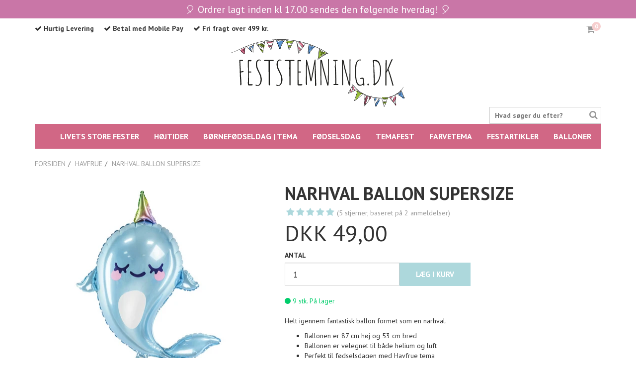

--- FILE ---
content_type: text/html; charset=UTF-8
request_url: https://feststemning.dk/narhval-folie-ballon-supersize
body_size: 25775
content:
            <!DOCTYPE html>
        <html lang="da">
            <head>
                <script data-cookieconsent="ignore">
                    window.dataLayer = window.dataLayer || [];
                    function gtag() {
                        dataLayer.push(arguments);
                    }
                    gtag("consent", "default", {
                        ad_storage: "denied",
                        analytics_storage: "denied",
                        functionality_storage: "denied",
                        personalization_storage: "denied",
                        security_storage: "granted",
                        wait_for_update: 500,
                    });
                    gtag("set", "ads_data_redaction", true);
                </script>
                <script data-cookieconsent="ignore">window.dataLayer = window.dataLayer || [];window.dataLayer.push({'event': 'ShopOramaSettings','settings.Facebook.Pixel_ID': '451260101949068','settings.Google.Analytics_Tracking_ID': 'UA-124338120-1','settings.Google.Ads_Conversion_ID': '792007258','settings.Google.Ads_Conversion_Label_Order': 'ayZuCPytjpoBENqk1PkC','settings.Google.Merchant_Center_ID': '124867187','settings.Google.Merchant_Center_Delivery_Days': '3','settings.Google.Optimize_Container_ID': 'OPT-56TTC3X','settings.Google.Tag_Manager_Containder_ID': 'GTM-K7T7R9B','settings.Google.GA4_Measurement_ID': 'G-NEBVGN2GZ0','settings.Google.Place_ID': 'ChIJzT8PvJarU0YRKa6Y6_KWhqI','settings.Klaviyo.PublicKey': 'TqBkss','settings.webshopName': 'Feststemning ApS','settings.currencyCode': 'DKK'});</script><script data-cookieconsent="ignore">window.dataLayer = window.dataLayer || [];window.dataLayer.push({ ecommerce: null });window.dataLayer.push({event: 'view_item',ecommerce: {items: [{item_id: '1746703',item_name: 'Narhval Ballon Supersize',affiliation: 'feststemning',currency: 'DKK',index: 0,item_brand: 'PartyDeco',item_category: 'BØRNEFØDSELDAG | TEMA',item_category2: 'Havfrue',location_id: 'ChIJzT8PvJarU0YRKa6Y6_KWhqI',price: 49.00,quantity: 1}]}});</script><script data-cookieconsent="ignore">document.addEventListener("DOMContentLoaded", function (event) {var formId = document.querySelector('#basket_form');var quantityId = document.querySelector('#qty');formId.addEventListener("submit", function(evt) {window.dataLayer = window.dataLayer || [];window.dataLayer.push({ ecommerce: null });window.dataLayer.push({event: 'add_to_cart',ecommerce: {currency: 'DKK',value: 49.00 * quantityId.value,items: [{item_id: '1746703',item_name: 'Narhval Ballon Supersize',affiliation: 'feststemning',currency: 'DKK',index: 0,item_brand: 'PartyDeco',item_category: 'BØRNEFØDSELDAG | TEMA',item_category2: 'Havfrue',location_id: 'ChIJzT8PvJarU0YRKa6Y6_KWhqI',price: 49.00,quantity: quantityId.value}]}});});});</script><style>.async-hide { opacity: 0 !important} </style><script data-cookieconsent="ignore">(function(a,s,y,n,c,h,i,d,e){s.className+=' '+y;h.start=1*new Date;h.end=i=function(){s.className=s.className.replace(RegExp(' ?'+y),'')};(a[n]=a[n]||[]).hide=h;setTimeout(function(){i();h.end=null},c);h.timeout=c;})(window,document.documentElement,'async-hide','dataLayer',4000,{'GTM-K7T7R9B':true});</script><script data-cookieconsent="ignore">(function(w,d,s,l,i){w[l]=w[l]||[];w[l].push({'gtm.start':new Date().getTime(),event:'gtm.js'});var f=d.getElementsByTagName(s)[0],j=d.createElement(s),dl=l!='dataLayer'?'&l='+l:'';j.async=true;j.src='https://www.googletagmanager.com/gtm.js?id='+i+dl;f.parentNode.insertBefore(j,f);})(window,document,'script','dataLayer','GTM-K7T7R9B');</script>                <script id="Cookiebot" src="https://consent.cookiebot.com/uc.js" data-cbid="f2684ff3-391f-4dd7-919d-fc69e0dd9b58" data-blockingmode="auto" type="text/javascript" async></script>
                <meta charset="utf-8">
                <meta http-equiv="X-UA-Compatible" content="IE=edge">
                <meta name="viewport" content="width=device-width, initial-scale=1">
                <title>Køb Narhval Ballon i Supersize til Havfrue Fødselsdag</title>

                
                                    <meta name="description" content="Skøn og dekorativ ballon formet som narhval. Ballonen er hele 87 cm høj. Brug den til Havfrue fødselsdag eller bare fordi. Kæmpe Havfrue tema.">
                
                                    <link rel="canonical" type="text/html" href="https://feststemning.dk/narhval-folie-ballon-supersize"/>
                                                <link rel="preload" href="https://maxcdn.bootstrapcdn.com/font-awesome/4.2.0/css/font-awesome.min.css" as="style" onload="this.onload=null;this.rel='stylesheet'">
                <noscript><link rel="stylesheet" href="https://maxcdn.bootstrapcdn.com/font-awesome/4.2.0/css/font-awesome.min.css"></noscript>
                



                                
                                    
                    
                                    
                                    <!-- Twitter Card data -->
                    <meta name="twitter:card" content="summary_large_image">
                    <meta name="twitter:title" content="Køb Narhval Ballon i Supersize til Havfrue Fødselsdag">
                    <meta name="twitter:description" content="Skøn og dekorativ ballon formet som narhval. Ballonen er hele 87 cm høj. Brug den til Havfrue fødselsdag eller bare fordi. Kæmpe Havfrue tema.">
                                            <meta name="twitter:image" content="https://feststemning.dk/cache/1/5/8/1/5/2/5/narhval-ballon-supersize-fit-2000x2000x75.webp">
                                        <!-- Open Graph data -->
                    <meta property="og:title" content="Køb Narhval Ballon i Supersize til Havfrue Fødselsdag" />
                    <meta property="og:url" content="https://feststemning.dk/narhval-folie-ballon-supersize" />
                                            <meta property="og:image" content="https://feststemning.dk/cache/1/5/8/1/5/2/5/narhval-ballon-supersize-fit-2000x2000x75.webp" />
                                        <meta property="og:description" content="Skøn og dekorativ ballon formet som narhval. Ballonen er hele 87 cm høj. Brug den til Havfrue fødselsdag eller bare fordi. Kæmpe Havfrue tema." />
                    <meta property="og:site_name" content="Feststemning.dk" />

                                            <meta property="og:type" content="product" />
                        <meta property="product:brand" content="PartyDeco" />

                                                    <meta property="og:price:amount" content="49.00" />
                            <meta property="og:price:currency" content="DKK" />
		                                                    
                <link rel="icon" type="image/png" href="img/favicon/android-chrome-36x36.png" sizes="36x36">
                <link rel="icon" type="image/png" href="img/favicon/android-chrome-48x48.png" sizes="48x48">
                <link rel="icon" type="image/png" href="img/favicon/android-chrome-72x72.png" sizes="72x72">
                <link rel="icon" type="image/png" href="img/favicon/android-chrome-96x96.png" sizes="96x96">
                <link rel="icon" type="image/png" href="img/favicon/android-chrome-144x144.png" sizes="144x144">
                <link rel="icon" type="image/png" href="img/favicon/android-chrome-192x192.png" sizes="192x192">
                <link rel="icon" type="image/png" href="img/favicon/android-chrome-256x256.png" sizes="256x256">

                <link rel="apple-touch-icon" sizes="57x57" href="img/favicon/apple-touch-icon-57x57.png">
                <link rel="apple-touch-icon" sizes="60x60" href="img/favicon/apple-touch-icon-60x60.png">
                <link rel="apple-touch-icon" sizes="72x72" href="img/favicon/apple-touch-icon-72x72.png">
                <link rel="apple-touch-icon" sizes="76x76" href="img/favicon/apple-touch-icon-76x76.png">
                <link rel="apple-touch-icon" sizes="114x114" href="img/favicon/apple-touch-icon-114x114.png">
                <link rel="apple-touch-icon" sizes="120x120" href="img/favicon/apple-touch-icon-120x120.png">
                <link rel="apple-touch-icon" sizes="144x144" href="img/favicon/apple-touch-icon-144x144.png">
                <link rel="apple-touch-icon" sizes="152x152" href="img/favicon/apple-touch-icon-152x152.png">
                <link rel="apple-touch-icon" sizes="180x180" href="img/favicon/apple-touch-icon-180x180.png">

                <link rel="icon" type="image/png" href="img/favicon/favicon-16x16.png" sizes="16x16">
                <link rel="icon" type="image/png" href="img/favicon/favicon-32x32.png" sizes="32x32">
                <link rel="icon" type="image/png" href="img/favicon/favicon-194x194.png" sizes="194x194">
                <link rel="shortcut icon" href="img/favicon/favicon.ico">

                <link rel="mask-icon" href="img/favicon/safari-pinned-tab.svg" color="#00cd6b">

                <meta name="msapplication-TileColor" content="#fbfbf7">
                <meta name="msapplication-TileImage" content="img/favicon/mstile-70x70.png">
                <meta name="msapplication-TileImage" content="img/favicon/mstile-144x144.png">
                <meta name="msapplication-TileImage" content="img/favicon/mstile-150x150.png">
                <meta name="msapplication-TileImage" content="img/favicon/mstile-310x150.png">
                <meta name="msapplication-TileImage" content="img/favicon/mstile-310x310.png">

                <meta name="msapplication-config" content="img/favicon/browserconfig.xml">
                <meta name="theme-color" content="#00cd6b">

                
                <script type="text/javascript">function onloadCSS(t,e){function n(){!a&&e&&(a=!0,e.call(t))}var a;t.addEventListener&&t.addEventListener("load",n),t.attachEvent&&t.attachEvent("onload",n),"isApplicationInstalled"in navigator&&"onloadcssdefined"in t&&t.onloadcssdefined(n)}!function(t){"use strict";t.loadCSS||(t.loadCSS=function(){});var e=loadCSS.relpreload={};if(e.support=function(){var e;try{e=t.document.createElement("link").relList.supports("preload")}catch(n){e=!1}return function(){return e}}(),e.bindMediaToggle=function(t){function e(){t.media=n}var n=t.media||"all";t.addEventListener?t.addEventListener("load",e):t.attachEvent&&t.attachEvent("onload",e),setTimeout(function(){t.rel="stylesheet",t.media="only x"}),setTimeout(e,3e3)},e.poly=function(){if(!e.support())for(var n=t.document.getElementsByTagName("link"),a=0;a<n.length;a++){var o=n[a];"preload"!==o.rel||"style"!==o.getAttribute("as")||o.getAttribute("data-loadcss")||(o.setAttribute("data-loadcss",!0),e.bindMediaToggle(o))}},!e.support()){e.poly();var n=t.setInterval(e.poly,500);t.addEventListener?t.addEventListener("load",function(){e.poly(),t.clearInterval(n)}):t.attachEvent&&t.attachEvent("onload",function(){e.poly(),t.clearInterval(n)})}"undefined"!=typeof exports?exports.loadCSS=loadCSS:t.loadCSS=loadCSS}("undefined"!=typeof global?global:this),document.createElement("picture");</script>
                <style type="text/css" id="inline">html{font-family:sans-serif;-ms-text-size-adjust:100%;-webkit-text-size-adjust:100%;font-size:10px;-webkit-tap-highlight-color:transparent}body{margin:0;font-family:PT Sans,Helvetica,Arial,sans-serif;font-size:14px;line-height:1.42857143;color:#333;background-color:#fff}article,aside,details,figcaption,figure,footer,header,hgroup,main,menu,nav,section,summary{display:block}audio,canvas,progress,video{display:inline-block;vertical-align:baseline}audio:not([controls]){display:none;height:0}[hidden],template{display:none}a{background-color:transparent;color:#add8dc;text-decoration:none}a:active,a:hover{outline:0}b,strong{font-weight:700}dfn{font-style:italic}h1{margin:.67em 0}mark{background:#ff0;color:#000}sub,sup{font-size:75%;line-height:0;position:relative;vertical-align:baseline}sup{top:-.5em}sub{bottom:-.25em}img{border:0;vertical-align:middle}svg:not(:root){overflow:hidden}figure{margin:0}hr{box-sizing:content-box;height:0;border:0;border-top:1px solid #eee;margin-top:30px;margin-bottom:30px}pre{overflow:auto}code,kbd,pre,samp{font-family:monospace,monospace;font-size:1em}button,input,optgroup,select,textarea{color:inherit;font:inherit;margin:0}button{overflow:visible}#checkout #order h2,button,select{text-transform:none}button,html input[type=button],input[type=reset],input[type=submit]{-webkit-appearance:button;cursor:pointer}button[disabled],html input[disabled]{cursor:default}button::-moz-focus-inner,input::-moz-focus-inner{border:0;padding:0}input[type=checkbox],input[type=radio]{box-sizing:border-box;padding:0}input[type=number]::-webkit-inner-spin-button,input[type=number]::-webkit-outer-spin-button{height:auto}input[type=search]::-webkit-search-cancel-button,input[type=search]::-webkit-search-decoration{-webkit-appearance:none}fieldset{margin:0;min-width:0}textarea{overflow:auto}optgroup{font-weight:700}table{border-collapse:collapse;border-spacing:0}td,th{padding:0}*,:after,:before,input[type=search]{box-sizing:border-box}button,input,select,textarea{font-family:inherit;font-size:inherit;line-height:inherit}a:focus,a:hover{color:#add8dc;text-decoration:underline}a:focus,input[type=checkbox]:focus,input[type=file]:focus,input[type=radio]:focus{outline:5px auto -webkit-focus-ring-color;outline-offset:-2px}.carousel-inner>.item>a>img,.carousel-inner>.item>img,.img-responsive{display:block;max-width:100%;height:auto}.img-rounded,.img-thumbnail{border-radius:0}.img-thumbnail{padding:4px;line-height:1.42857143;background-color:#fff;border:1px solid #ddd;transition:all .2s ease-in-out;display:inline-block;max-width:100%;height:auto}.img-circle{border-radius:50%}.sr-only{position:absolute;width:1px;height:1px;margin:-1px;padding:0;overflow:hidden;clip:rect(0,0,0,0);border:0}.sr-only-focusable:active,.sr-only-focusable:focus{position:static;width:auto;height:auto;margin:0;overflow:visible;clip:auto}#checkout #order #shipping #shippingmodule .shipitem label,#small-searchresults .results .top span#close-results,[role=button]{cursor:pointer}.h1,.h2,.h3,.h4,.h5,.h6,h1,h2,h3,h4,h5,h6{font-family:PT Sans,Helvetica,Arial,sans-serif;font-weight:700;line-height:1.1;color:inherit}.h1 .small,.h1 small,.h2 .small,.h2 small,.h3 .small,.h3 small,.h4 .small,.h4 small,.h5 .small,.h5 small,.h6 .small,.h6 small,h1 .small,h1 small,h2 .small,h2 small,h3 .small,h3 small,h4 .small,h4 small,h5 .small,h5 small,h6 .small,h6 small{font-weight:400;line-height:1;color:#999}.h1,.h2,.h3,h2,h3{margin-top:20px}.h1,.h2,.h3,h1,h2,h3{margin-bottom:10px}.h1 .small,.h1 small,.h2 .small,.h2 small,.h3 .small,.h3 small,h1 .small,h1 small,h2 .small,h2 small,h3 .small,h3 small{font-size:65%}.h4,.h5,.h6,h4,h5,h6{margin-top:10px;margin-bottom:10px}.h4 .small,.h4 small,.h5 .small,.h5 small,.h6 .small,.h6 small,h4 .small,h4 small,h5 .small,h5 small,h6 .small,h6 small{font-size:75%}.h1,h1{font-size:36px}.h2,h2{font-size:30px}.h3,h3{font-size:24px}.h4,h4{font-size:18px}.h5,h5{font-size:14px}.h6,h6{font-size:12px}p{margin:0 0 10px}.lead{margin-bottom:20px;font-size:16px;font-weight:300;line-height:1.4}@media (min-width:768px){.lead{font-size:21px}}.small,small{font-size:85%}.mark,mark{background-color:#fcf8e3;padding:.2em}#error .profile h1,#front .profile h1,.text-left{text-align:left}.text-right{text-align:right}.text-center{text-align:center}.text-justify{text-align:justify}.text-nowrap{white-space:nowrap}.text-lowercase{text-transform:lowercase}.text-uppercase,h1,h2,h3,h4,h5,h6{text-transform:uppercase}.text-capitalize{text-transform:capitalize}.text-muted{color:#999}.text-primary{color:#add8dc}a.text-primary:focus,a.text-primary:hover{color:#89c7cd}.text-success{color:#00cd6b}a.text-success:focus,a.text-success:hover{color:#009a50}.text-info{color:#31708f}a.text-info:focus,a.text-info:hover{color:#245269}.text-warning{color:#8a6d3b}a.text-warning:focus,a.text-warning:hover{color:#66512c}.text-danger{color:#d9534f}a.text-danger:focus,a.text-danger:hover{color:#c9302c}.bg-primary{color:#fff;background-color:#add8dc}a.bg-primary:focus,a.bg-primary:hover{background-color:#89c7cd}.bg-success{background-color:#dff0d8}a.bg-success:focus,a.bg-success:hover{background-color:#c1e2b3}.bg-info{background-color:#d9edf7}a.bg-info:focus,a.bg-info:hover{background-color:#afd9ee}.bg-warning{background-color:#fcf8e3}a.bg-warning:focus,a.bg-warning:hover{background-color:#f7ecb5}.bg-danger{background-color:#f2dede}a.bg-danger:focus,a.bg-danger:hover{background-color:#e4b9b9}.page-header{padding-bottom:9px;margin:40px 0 20px;border-bottom:1px solid #ccc}dl,ol,ul{margin-top:0;margin-bottom:10px}.alert>p,.alert>ul,ol ol,ol ul,ul ol,ul ul{margin-bottom:0}.list-inline,.list-unstyled{padding-left:0;list-style:none}.list-inline{margin-left:-5px}.list-inline>li{display:inline-block;padding-left:5px;padding-right:5px}dl{margin-bottom:20px}dd,dt{line-height:1.42857143}dt{font-weight:700}dd{margin-left:0}@media (min-width:768px){.dl-horizontal dt{float:left;width:160px;clear:left;text-align:right;overflow:hidden;text-overflow:ellipsis;white-space:nowrap}.dl-horizontal dd{margin-left:180px}}abbr[data-original-title],abbr[title]{cursor:help;border-bottom:1px dotted #999}.initialism{font-size:90%;text-transform:uppercase}blockquote{padding:10px 20px;margin:0 0 20px;font-size:17.5px;border-left:5px solid #ccc}blockquote ol:last-child,blockquote p:last-child,blockquote ul:last-child{margin-bottom:0}blockquote .small,blockquote footer,blockquote small{display:block;font-size:80%;line-height:1.42857143;color:#999}blockquote .small:before,blockquote footer:before,blockquote small:before{content:"\2014 \00A0"}.blockquote-reverse,blockquote.pull-right{padding-right:15px;padding-left:0;border-right:5px solid #ccc;border-left:0;text-align:right}.blockquote-reverse .small:before,.blockquote-reverse footer:before,.blockquote-reverse small:before,blockquote.pull-right .small:before,blockquote.pull-right footer:before,blockquote.pull-right small:before{content:""}.blockquote-reverse .small:after,.blockquote-reverse footer:after,.blockquote-reverse small:after,blockquote.pull-right .small:after,blockquote.pull-right footer:after,blockquote.pull-right small:after{content:"\00A0 \2014"}address{margin-bottom:20px;font-style:normal;line-height:1.42857143}.container{margin-right:auto;margin-left:auto;padding-left:15px;padding-right:15px}@media (min-width:768px){.container{width:750px}}@media (min-width:992px){.container{width:970px}}@media (min-width:1200px){.container{width:1170px}}.container-fluid{margin-right:auto;margin-left:auto;padding-left:15px;padding-right:15px}.row{margin-left:-15px;margin-right:-15px}.col-lg-1,.col-lg-10,.col-lg-11,.col-lg-12,.col-lg-2,.col-lg-3,.col-lg-4,.col-lg-5,.col-lg-6,.col-lg-7,.col-lg-8,.col-lg-9,.col-md-1,.col-md-10,.col-md-11,.col-md-12,.col-md-2,.col-md-3,.col-md-4,.col-md-5,.col-md-6,.col-md-7,.col-md-8,.col-md-9,.col-sm-1,.col-sm-10,.col-sm-11,.col-sm-12,.col-sm-2,.col-sm-3,.col-sm-4,.col-sm-5,.col-sm-6,.col-sm-7,.col-sm-8,.col-sm-9,.col-xs-1,.col-xs-10,.col-xs-11,.col-xs-12,.col-xs-2,.col-xs-3,.col-xs-4,.col-xs-5,.col-xs-6,.col-xs-7,.col-xs-8,.col-xs-9{position:relative;min-height:1px;padding-left:15px;padding-right:15px}.col-xs-1,.col-xs-10,.col-xs-11,.col-xs-12,.col-xs-2,.col-xs-3,.col-xs-4,.col-xs-5,.col-xs-6,.col-xs-7,.col-xs-8,.col-xs-9{float:left}.col-xs-12{width:100%}.col-xs-11{width:91.66666667%}.col-xs-10{width:83.33333333%}.col-xs-9{width:75%}.col-xs-8{width:66.66666667%}.col-xs-7{width:58.33333333%}.col-xs-6{width:50%}.col-xs-5{width:41.66666667%}.col-xs-4{width:33.33333333%}.col-xs-3{width:25%}.col-xs-2{width:16.66666667%}.col-xs-1{width:8.33333333%}.col-xs-pull-12{right:100%}.col-xs-pull-11{right:91.66666667%}.col-xs-pull-10{right:83.33333333%}.col-xs-pull-9{right:75%}.col-xs-pull-8{right:66.66666667%}.col-xs-pull-7{right:58.33333333%}.col-xs-pull-6{right:50%}.col-xs-pull-5{right:41.66666667%}.col-xs-pull-4{right:33.33333333%}.col-xs-pull-3{right:25%}.col-xs-pull-2{right:16.66666667%}.col-xs-pull-1{right:8.33333333%}.col-xs-pull-0{right:auto}.col-xs-push-12{left:100%}.col-xs-push-11{left:91.66666667%}.col-xs-push-10{left:83.33333333%}.col-xs-push-9{left:75%}.col-xs-push-8{left:66.66666667%}.col-xs-push-7{left:58.33333333%}.col-xs-push-6{left:50%}.col-xs-push-5{left:41.66666667%}.col-xs-push-4{left:33.33333333%}.col-xs-push-3{left:25%}.col-xs-push-2{left:16.66666667%}.col-xs-push-1{left:8.33333333%}.col-xs-push-0{left:auto}.col-xs-offset-12{margin-left:100%}.col-xs-offset-11{margin-left:91.66666667%}.col-xs-offset-10{margin-left:83.33333333%}.col-xs-offset-9{margin-left:75%}.col-xs-offset-8{margin-left:66.66666667%}.col-xs-offset-7{margin-left:58.33333333%}.col-xs-offset-6{margin-left:50%}.col-xs-offset-5{margin-left:41.66666667%}.col-xs-offset-4{margin-left:33.33333333%}.col-xs-offset-3{margin-left:25%}.col-xs-offset-2{margin-left:16.66666667%}.col-xs-offset-1{margin-left:8.33333333%}.col-xs-offset-0{margin-left:0}@media (min-width:768px){.col-sm-1,.col-sm-10,.col-sm-11,.col-sm-12,.col-sm-2,.col-sm-3,.col-sm-4,.col-sm-5,.col-sm-6,.col-sm-7,.col-sm-8,.col-sm-9{float:left}.col-sm-12{width:100%}.col-sm-11{width:91.66666667%}.col-sm-10{width:83.33333333%}.col-sm-9{width:75%}.col-sm-8{width:66.66666667%}.col-sm-7{width:58.33333333%}.col-sm-6{width:50%}.col-sm-5{width:41.66666667%}.col-sm-4{width:33.33333333%}.col-sm-3{width:25%}.col-sm-2{width:16.66666667%}.col-sm-1{width:8.33333333%}.col-sm-pull-12{right:100%}.col-sm-pull-11{right:91.66666667%}.col-sm-pull-10{right:83.33333333%}.col-sm-pull-9{right:75%}.col-sm-pull-8{right:66.66666667%}.col-sm-pull-7{right:58.33333333%}.col-sm-pull-6{right:50%}.col-sm-pull-5{right:41.66666667%}.col-sm-pull-4{right:33.33333333%}.col-sm-pull-3{right:25%}.col-sm-pull-2{right:16.66666667%}.col-sm-pull-1{right:8.33333333%}.col-sm-pull-0{right:auto}.col-sm-push-12{left:100%}.col-sm-push-11{left:91.66666667%}.col-sm-push-10{left:83.33333333%}.col-sm-push-9{left:75%}.col-sm-push-8{left:66.66666667%}.col-sm-push-7{left:58.33333333%}.col-sm-push-6{left:50%}.col-sm-push-5{left:41.66666667%}.col-sm-push-4{left:33.33333333%}.col-sm-push-3{left:25%}.col-sm-push-2{left:16.66666667%}.col-sm-push-1{left:8.33333333%}.col-sm-push-0{left:auto}.col-sm-offset-12{margin-left:100%}.col-sm-offset-11{margin-left:91.66666667%}.col-sm-offset-10{margin-left:83.33333333%}.col-sm-offset-9{margin-left:75%}.col-sm-offset-8{margin-left:66.66666667%}.col-sm-offset-7{margin-left:58.33333333%}.col-sm-offset-6{margin-left:50%}.col-sm-offset-5{margin-left:41.66666667%}.col-sm-offset-4{margin-left:33.33333333%}.col-sm-offset-3{margin-left:25%}.col-sm-offset-2{margin-left:16.66666667%}.col-sm-offset-1{margin-left:8.33333333%}.col-sm-offset-0{margin-left:0}}@media (min-width:992px){.col-md-1,.col-md-10,.col-md-11,.col-md-12,.col-md-2,.col-md-3,.col-md-4,.col-md-5,.col-md-6,.col-md-7,.col-md-8,.col-md-9{float:left}.col-md-12{width:100%}.col-md-11{width:91.66666667%}.col-md-10{width:83.33333333%}.col-md-9{width:75%}.col-md-8{width:66.66666667%}.col-md-7{width:58.33333333%}.col-md-6{width:50%}.col-md-5{width:41.66666667%}.col-md-4{width:33.33333333%}.col-md-3{width:25%}.col-md-2{width:16.66666667%}.col-md-1{width:8.33333333%}.col-md-pull-12{right:100%}.col-md-pull-11{right:91.66666667%}.col-md-pull-10{right:83.33333333%}.col-md-pull-9{right:75%}.col-md-pull-8{right:66.66666667%}.col-md-pull-7{right:58.33333333%}.col-md-pull-6{right:50%}.col-md-pull-5{right:41.66666667%}.col-md-pull-4{right:33.33333333%}.col-md-pull-3{right:25%}.col-md-pull-2{right:16.66666667%}.col-md-pull-1{right:8.33333333%}.col-md-pull-0{right:auto}.col-md-push-12{left:100%}.col-md-push-11{left:91.66666667%}.col-md-push-10{left:83.33333333%}.col-md-push-9{left:75%}.col-md-push-8{left:66.66666667%}.col-md-push-7{left:58.33333333%}.col-md-push-6{left:50%}.col-md-push-5{left:41.66666667%}.col-md-push-4{left:33.33333333%}.col-md-push-3{left:25%}.col-md-push-2{left:16.66666667%}.col-md-push-1{left:8.33333333%}.col-md-push-0{left:auto}.col-md-offset-12{margin-left:100%}.col-md-offset-11{margin-left:91.66666667%}.col-md-offset-10{margin-left:83.33333333%}.col-md-offset-9{margin-left:75%}.col-md-offset-8{margin-left:66.66666667%}.col-md-offset-7{margin-left:58.33333333%}.col-md-offset-6{margin-left:50%}.col-md-offset-5{margin-left:41.66666667%}.col-md-offset-4{margin-left:33.33333333%}.col-md-offset-3{margin-left:25%}.col-md-offset-2{margin-left:16.66666667%}.col-md-offset-1{margin-left:8.33333333%}.col-md-offset-0{margin-left:0}}@media (min-width:1200px){.col-lg-1,.col-lg-10,.col-lg-11,.col-lg-12,.col-lg-2,.col-lg-3,.col-lg-4,.col-lg-5,.col-lg-6,.col-lg-7,.col-lg-8,.col-lg-9{float:left}.col-lg-12{width:100%}.col-lg-11{width:91.66666667%}.col-lg-10{width:83.33333333%}.col-lg-9{width:75%}.col-lg-8{width:66.66666667%}.col-lg-7{width:58.33333333%}.col-lg-6{width:50%}.col-lg-5{width:41.66666667%}.col-lg-4{width:33.33333333%}.col-lg-3{width:25%}.col-lg-2{width:16.66666667%}.col-lg-1{width:8.33333333%}.col-lg-pull-12{right:100%}.col-lg-pull-11{right:91.66666667%}.col-lg-pull-10{right:83.33333333%}.col-lg-pull-9{right:75%}.col-lg-pull-8{right:66.66666667%}.col-lg-pull-7{right:58.33333333%}.col-lg-pull-6{right:50%}.col-lg-pull-5{right:41.66666667%}.col-lg-pull-4{right:33.33333333%}.col-lg-pull-3{right:25%}.col-lg-pull-2{right:16.66666667%}.col-lg-pull-1{right:8.33333333%}.col-lg-pull-0{right:auto}.col-lg-push-12{left:100%}.col-lg-push-11{left:91.66666667%}.col-lg-push-10{left:83.33333333%}.col-lg-push-9{left:75%}.col-lg-push-8{left:66.66666667%}.col-lg-push-7{left:58.33333333%}.col-lg-push-6{left:50%}.col-lg-push-5{left:41.66666667%}.col-lg-push-4{left:33.33333333%}.col-lg-push-3{left:25%}.col-lg-push-2{left:16.66666667%}.col-lg-push-1{left:8.33333333%}.col-lg-push-0{left:auto}.col-lg-offset-12{margin-left:100%}.col-lg-offset-11{margin-left:91.66666667%}.col-lg-offset-10{margin-left:83.33333333%}.col-lg-offset-9{margin-left:75%}.col-lg-offset-8{margin-left:66.66666667%}.col-lg-offset-7{margin-left:58.33333333%}.col-lg-offset-6{margin-left:50%}.col-lg-offset-5{margin-left:41.66666667%}.col-lg-offset-4{margin-left:33.33333333%}.col-lg-offset-3{margin-left:25%}.col-lg-offset-2{margin-left:16.66666667%}.col-lg-offset-1{margin-left:8.33333333%}.col-lg-offset-0{margin-left:0}}fieldset,legend{padding:0;border:0}legend{width:100%;margin-bottom:20px;font-size:21px;line-height:inherit;color:#666;border-bottom:1px solid #e5e5e5}label{display:inline-block;max-width:100%;margin-bottom:5px;font-weight:700}input[type=checkbox],input[type=radio]{margin:4px;line-height:normal}input[type=file],legend{display:block}input[type=range]{display:block;width:100%}.form-group-sm select[multiple].form-control,.form-group-sm textarea.form-control,select[multiple],select[multiple].input-sm,select[size],textarea.form-control,textarea.input-sm{height:auto}.form-control,output{display:block;font-size:14px;line-height:1.42857143;color:#333}output{padding-top:7px}.form-control{width:100%;height:34px;padding:6px 12px;background-color:#fff;background-image:none;border:1px solid #ccc;border-radius:0;box-shadow:inset 0 1px 1px rgba(0,0,0,.075);transition:border-color .15s ease-in-out,box-shadow .15s ease-in-out}.form-control:focus{border-color:#66afe9;outline:0;box-shadow:inset 0 1px 1px rgba(0,0,0,.075),0 0 8px rgba(102,175,233,.6)}.form-control::-moz-placeholder{color:#999;opacity:1}.form-control:-ms-input-placeholder{color:#999}.form-control::-webkit-input-placeholder{color:#999}.form-control::-ms-expand{border:0;background-color:transparent}.form-control[disabled],.form-control[readonly],fieldset[disabled] .form-control{background-color:#ccc;opacity:1}.form-control[disabled],fieldset[disabled] .form-control{cursor:not-allowed}input[type=search]{-webkit-appearance:none}@media screen and (-webkit-min-device-pixel-ratio:0){input[type=date].form-control,input[type=datetime-local].form-control,input[type=month].form-control,input[type=time].form-control{line-height:34px}.input-group-sm input[type=date],.input-group-sm input[type=datetime-local],.input-group-sm input[type=month],.input-group-sm input[type=time],input[type=date].input-sm,input[type=datetime-local].input-sm,input[type=month].input-sm,input[type=time].input-sm{line-height:30px}.input-group-lg input[type=date],.input-group-lg input[type=datetime-local],.input-group-lg input[type=month],.input-group-lg input[type=time],input[type=date].input-lg,input[type=datetime-local].input-lg,input[type=month].input-lg,input[type=time].input-lg{line-height:46px}}.form-group{margin-bottom:15px}.checkbox,.radio{position:relative;display:block;margin-top:10px;margin-bottom:10px}.checkbox label,.checkbox-inline,.radio label,.radio-inline{padding-left:20px;margin-bottom:0;font-weight:400;cursor:pointer}.checkbox label,.radio label{min-height:20px}.checkbox input[type=checkbox],.checkbox-inline input[type=checkbox],.radio input[type=radio],.radio-inline input[type=radio]{position:absolute;margin-left:-20px}.checkbox+.checkbox,.radio+.radio{margin-top:-5px}.checkbox-inline,.radio-inline{position:relative;display:inline-block;vertical-align:middle}.checkbox-inline+.checkbox-inline,.radio-inline+.radio-inline{margin-top:0;margin-left:10px}.checkbox-inline.disabled,.checkbox.disabled label,.radio-inline.disabled,.radio.disabled label,fieldset[disabled] .checkbox label,fieldset[disabled] .checkbox-inline,fieldset[disabled] .radio label,fieldset[disabled] .radio-inline,fieldset[disabled] input[type=checkbox],fieldset[disabled] input[type=radio],input[type=checkbox].disabled,input[type=checkbox][disabled],input[type=radio].disabled,input[type=radio][disabled]{cursor:not-allowed}.form-control-static{padding-top:7px;padding-bottom:7px;margin-bottom:0;min-height:34px}.form-control-static.input-lg,.form-control-static.input-sm{padding-left:0;padding-right:0}.form-group-sm .form-control,.input-sm{height:30px;padding:5px 10px;font-size:12px;line-height:1.5;border-radius:0}.form-group-sm select.form-control,select.input-sm{height:30px;line-height:30px}.form-group-sm .form-control-static{height:30px;min-height:32px;padding:6px 10px;font-size:12px;line-height:1.5}.form-group-lg .form-control,.input-lg{height:46px;padding:10px 16px;font-size:18px;line-height:1.3333333;border-radius:0}.form-group-lg select[multiple].form-control,.form-group-lg textarea.form-control,select[multiple].input-lg,textarea.input-lg{height:auto}.form-group-lg select.form-control,select.input-lg{height:46px;line-height:46px}.form-group-lg .form-control-static{height:46px;min-height:38px;padding:11px 16px;font-size:18px;line-height:1.3333333}.has-feedback{position:relative}.has-feedback .form-control{padding-right:42.5px}.form-control-feedback{position:absolute;top:0;right:0;z-index:2;display:block;width:34px;height:34px;line-height:34px;text-align:center;pointer-events:none}.form-group-lg .form-control+.form-control-feedback,.input-group-lg+.form-control-feedback,.input-lg+.form-control-feedback{width:46px;height:46px;line-height:46px}.form-group-sm .form-control+.form-control-feedback,.input-group-sm+.form-control-feedback,.input-sm+.form-control-feedback{width:30px;height:30px;line-height:30px}.has-success .checkbox,.has-success .checkbox-inline,.has-success .control-label,.has-success .help-block,.has-success .radio,.has-success .radio-inline,.has-success.checkbox label,.has-success.checkbox-inline label,.has-success.radio label,.has-success.radio-inline label{color:#00cd6b}.has-success .form-control{border-color:#00cd6b;box-shadow:inset 0 1px 1px rgba(0,0,0,.075)}.has-success .form-control:focus{border-color:#009a50;box-shadow:inset 0 1px 1px rgba(0,0,0,.075),0 0 6px #34ff9e}.has-success .input-group-addon{color:#00cd6b;border-color:#00cd6b;background-color:#dff0d8}.has-success .form-control-feedback{color:#00cd6b}.has-warning .checkbox,.has-warning .checkbox-inline,.has-warning .control-label,.has-warning .help-block,.has-warning .radio,.has-warning .radio-inline,.has-warning.checkbox label,.has-warning.checkbox-inline label,.has-warning.radio label,.has-warning.radio-inline label{color:#8a6d3b}.has-warning .form-control{border-color:#8a6d3b;box-shadow:inset 0 1px 1px rgba(0,0,0,.075)}.has-warning .form-control:focus{border-color:#66512c;box-shadow:inset 0 1px 1px rgba(0,0,0,.075),0 0 6px #c0a16b}.has-warning .input-group-addon{color:#8a6d3b;border-color:#8a6d3b;background-color:#fcf8e3}.has-warning .form-control-feedback{color:#8a6d3b}.has-error .checkbox,.has-error .checkbox-inline,.has-error .control-label,.has-error .help-block,.has-error .radio,.has-error .radio-inline,.has-error.checkbox label,.has-error.checkbox-inline label,.has-error.radio label,.has-error.radio-inline label{color:#d9534f}.has-error .form-control{border-color:#d9534f;box-shadow:inset 0 1px 1px rgba(0,0,0,.075)}.has-error .form-control:focus{border-color:#c9302c;box-shadow:inset 0 1px 1px rgba(0,0,0,.075),0 0 6px #eba5a3}.has-error .input-group-addon{color:#d9534f;border-color:#d9534f;background-color:#f2dede}.has-error .form-control-feedback{color:#d9534f}.has-feedback label~.form-control-feedback{top:25px}.has-feedback label.sr-only~.form-control-feedback{top:0}.help-block{display:block;margin-top:5px;margin-bottom:10px;color:#737373}@media (min-width:768px){.form-inline .form-group{display:inline-block;margin-bottom:0;vertical-align:middle}.form-inline .form-control{display:inline-block;width:auto;vertical-align:middle}.form-inline .form-control-static{display:inline-block}.form-inline .input-group{display:inline-table;vertical-align:middle}.form-inline .input-group .form-control,.form-inline .input-group .input-group-addon,.form-inline .input-group .input-group-btn{width:auto}.form-inline .input-group>.form-control{width:100%}.form-inline .control-label{margin-bottom:0;vertical-align:middle}.form-inline .checkbox,.form-inline .radio{display:inline-block;margin-top:0;margin-bottom:0;vertical-align:middle}.form-inline .checkbox label,.form-inline .radio label{padding-left:0}.form-inline .checkbox input[type=checkbox],.form-inline .radio input[type=radio]{position:relative;margin-left:0}.form-inline .has-feedback .form-control-feedback{top:0}}.form-horizontal .checkbox,.form-horizontal .checkbox-inline,.form-horizontal .radio,.form-horizontal .radio-inline{margin-top:0;margin-bottom:0;padding-top:7px}.form-horizontal .checkbox,.form-horizontal .radio{min-height:27px}.form-horizontal .form-group{margin-left:-15px;margin-right:-15px}@media (min-width:768px){.form-horizontal .control-label{text-align:right;margin-bottom:0;padding-top:7px}}.form-horizontal .has-feedback .form-control-feedback{right:15px}@media (min-width:768px){.form-horizontal .form-group-lg .control-label{padding-top:11px;font-size:18px}.form-horizontal .form-group-sm .control-label{padding-top:6px;font-size:12px}}.btn{display:inline-block;margin-bottom:0;font-weight:700;text-align:center;vertical-align:middle;-ms-touch-action:manipulation;touch-action:manipulation;cursor:pointer;background-image:none;border:1px solid transparent;white-space:nowrap;padding:6px 12px;font-size:14px;line-height:1.42857143;border-radius:0;-webkit-user-select:none;-moz-user-select:none;-ms-user-select:none;user-select:none}.btn.active.focus,.btn.active:focus,.btn.focus,.btn:active.focus,.btn:active:focus,.btn:focus{outline:5px auto -webkit-focus-ring-color;outline-offset:-2px}.btn.focus,.btn:focus,.btn:hover{color:#bbb;text-decoration:none}.btn.active,.btn:active{outline:0;background-image:none;box-shadow:inset 0 3px 5px rgba(0,0,0,.125)}.btn.disabled,.btn[disabled],fieldset[disabled] .btn{cursor:not-allowed;opacity:.65;box-shadow:none}a.btn.disabled,fieldset[disabled] a.btn{pointer-events:none}.btn-default{color:#bbb;background-color:#eee;border-color:#eee}.btn-default.focus{color:#bbb}.btn-default.focus,.btn-default:focus{background-color:#d5d5d5;border-color:#aeaeae}.btn-default.active,.btn-default:active,.btn-default:hover,.open>.dropdown-toggle.btn-default{color:#bbb;background-color:#d5d5d5;border-color:#cfcfcf}.btn-default.active.focus,.btn-default.active:focus,.btn-default.active:hover,.btn-default:active.focus,.btn-default:active:focus,.btn-default:active:hover,.open>.dropdown-toggle.btn-default.focus,.open>.dropdown-toggle.btn-default:focus,.open>.dropdown-toggle.btn-default:hover{color:#bbb;background-color:#c3c3c3;border-color:#aeaeae}.btn-default.active,.btn-default:active,.open>.dropdown-toggle.btn-default{background-image:none}.btn-default.disabled.focus,.btn-default.disabled:focus,.btn-default.disabled:hover,.btn-default[disabled].focus,.btn-default[disabled]:focus,.btn-default[disabled]:hover,fieldset[disabled] .btn-default.focus,fieldset[disabled] .btn-default:focus,fieldset[disabled] .btn-default:hover{background-color:#eee;border-color:#eee}.btn-default .badge{color:#eee;background-color:#bbb}.btn-primary{color:#fff;background-color:#add8dc;border-color:#add8dc}.btn-primary.focus{color:#fff}.btn-primary.focus,.btn-primary:focus{background-color:#89c7cd;border-color:#54adb6}.btn-primary.active,.btn-primary:active,.btn-primary:hover,.open>.dropdown-toggle.btn-primary{color:#fff;background-color:#89c7cd;border-color:#82c4ca}.btn-primary.active.focus,.btn-primary.active:focus,.btn-primary.active:hover,.btn-primary:active.focus,.btn-primary:active:focus,.btn-primary:active:hover,.open>.dropdown-toggle.btn-primary.focus,.open>.dropdown-toggle.btn-primary:focus,.open>.dropdown-toggle.btn-primary:hover{color:#fff;background-color:#70bbc2;border-color:#54adb6}.btn-primary.active,.btn-primary:active,.open>.dropdown-toggle.btn-primary{background-image:none}.btn-primary.disabled.focus,.btn-primary.disabled:focus,.btn-primary.disabled:hover,.btn-primary[disabled].focus,.btn-primary[disabled]:focus,.btn-primary[disabled]:hover,fieldset[disabled] .btn-primary.focus,fieldset[disabled] .btn-primary:focus,fieldset[disabled] .btn-primary:hover{background-color:#add8dc;border-color:#add8dc}.btn-primary .badge{color:#add8dc;background-color:#fff}.btn-success{color:#fff;background-color:#00cd6b;border-color:#00cd6b}.btn-success.focus{color:#fff}.btn-success.focus,.btn-success:focus{background-color:#009a50;border-color:#004e28}.btn-success.active,.btn-success:active,.btn-success:hover,.open>.dropdown-toggle.btn-success{color:#fff;background-color:#009a50;border-color:#00904b}.btn-success.active.focus,.btn-success.active:focus,.btn-success.active:hover,.btn-success:active.focus,.btn-success:active:focus,.btn-success:active:hover,.open>.dropdown-toggle.btn-success.focus,.open>.dropdown-toggle.btn-success:focus,.open>.dropdown-toggle.btn-success:hover{color:#fff;background-color:#00763e;border-color:#004e28}.btn-success.active,.btn-success:active,.open>.dropdown-toggle.btn-success{background-image:none}.btn-success.disabled.focus,.btn-success.disabled:focus,.btn-success.disabled:hover,.btn-success[disabled].focus,.btn-success[disabled]:focus,.btn-success[disabled]:hover,fieldset[disabled] .btn-success.focus,fieldset[disabled] .btn-success:focus,fieldset[disabled] .btn-success:hover{background-color:#00cd6b;border-color:#00cd6b}.btn-success .badge{color:#00cd6b;background-color:#fff}.btn-info{color:#fff;background-color:#5bc0de;border-color:#5bc0de}.btn-info.focus{color:#fff}.btn-info.focus,.btn-info:focus{background-color:#31b0d5;border-color:#1f7e9a}.btn-info.active,.btn-info:active,.btn-info:hover,.open>.dropdown-toggle.btn-info{color:#fff;background-color:#31b0d5;border-color:#2aabd2}.btn-info.active.focus,.btn-info.active:focus,.btn-info.active:hover,.btn-info:active.focus,.btn-info:active:focus,.btn-info:active:hover,.open>.dropdown-toggle.btn-info.focus,.open>.dropdown-toggle.btn-info:focus,.open>.dropdown-toggle.btn-info:hover{color:#fff;background-color:#269abc;border-color:#1f7e9a}.btn-info.active,.btn-info:active,.open>.dropdown-toggle.btn-info{background-image:none}.btn-info.disabled.focus,.btn-info.disabled:focus,.btn-info.disabled:hover,.btn-info[disabled].focus,.btn-info[disabled]:focus,.btn-info[disabled]:hover,fieldset[disabled] .btn-info.focus,fieldset[disabled] .btn-info:focus,fieldset[disabled] .btn-info:hover{background-color:#5bc0de;border-color:#5bc0de}.btn-info .badge{color:#5bc0de;background-color:#fff}.btn-warning{color:#fff;background-color:#f0ad4e;border-color:#f0ad4e}.btn-warning.focus{color:#fff}.btn-warning.focus,.btn-warning:focus{background-color:#ec971f;border-color:#b06d0f}.btn-warning.active,.btn-warning:active,.btn-warning:hover,.open>.dropdown-toggle.btn-warning{color:#fff;background-color:#ec971f;border-color:#eb9316}.btn-warning.active.focus,.btn-warning.active:focus,.btn-warning.active:hover,.btn-warning:active.focus,.btn-warning:active:focus,.btn-warning:active:hover,.open>.dropdown-toggle.btn-warning.focus,.open>.dropdown-toggle.btn-warning:focus,.open>.dropdown-toggle.btn-warning:hover{color:#fff;background-color:#d58512;border-color:#b06d0f}.btn-warning.active,.btn-warning:active,.open>.dropdown-toggle.btn-warning{background-image:none}.btn-warning.disabled.focus,.btn-warning.disabled:focus,.btn-warning.disabled:hover,.btn-warning[disabled].focus,.btn-warning[disabled]:focus,.btn-warning[disabled]:hover,fieldset[disabled] .btn-warning.focus,fieldset[disabled] .btn-warning:focus,fieldset[disabled] .btn-warning:hover{background-color:#f0ad4e;border-color:#f0ad4e}.btn-warning .badge{color:#f0ad4e;background-color:#fff}.btn-danger{color:#fff;background-color:#d9534f;border-color:#d9534f}.btn-danger.focus{color:#fff}.btn-danger.focus,.btn-danger:focus{background-color:#c9302c;border-color:#8b211e}.btn-danger.active,.btn-danger:active,.btn-danger:hover,.open>.dropdown-toggle.btn-danger{color:#fff;background-color:#c9302c;border-color:#c12e2a}.btn-danger.active.focus,.btn-danger.active:focus,.btn-danger.active:hover,.btn-danger:active.focus,.btn-danger:active:focus,.btn-danger:active:hover,.open>.dropdown-toggle.btn-danger.focus,.open>.dropdown-toggle.btn-danger:focus,.open>.dropdown-toggle.btn-danger:hover{color:#fff;background-color:#ac2925;border-color:#8b211e}.btn-danger.active,.btn-danger:active,.open>.dropdown-toggle.btn-danger{background-image:none}.btn-danger.disabled.focus,.btn-danger.disabled:focus,.btn-danger.disabled:hover,.btn-danger[disabled].focus,.btn-danger[disabled]:focus,.btn-danger[disabled]:hover,fieldset[disabled] .btn-danger.focus,fieldset[disabled] .btn-danger:focus,fieldset[disabled] .btn-danger:hover{background-color:#d9534f;border-color:#d9534f}.btn-danger .badge{color:#d9534f;background-color:#fff}.btn-link{color:#add8dc;font-weight:400;border-radius:0}.btn-link,.btn-link.active,.btn-link:active,.btn-link[disabled],fieldset[disabled] .btn-link{background-color:transparent;box-shadow:none}.btn-link,.btn-link:active,.btn-link:focus,.btn-link:hover{border-color:transparent}.btn-link:focus,.btn-link:hover{color:#add8dc;text-decoration:underline;background-color:transparent}.btn-link[disabled]:focus,.btn-link[disabled]:hover,fieldset[disabled] .btn-link:focus,fieldset[disabled] .btn-link:hover{color:#999;text-decoration:none}.btn-lg{padding:10px 16px;font-size:18px;line-height:1.3333333;border-radius:0}.btn-sm,.btn-xs{padding:5px 10px;font-size:12px;line-height:1.5;border-radius:0}.btn-xs{padding:1px 5px}.btn-block{display:block;width:100%}#product #info #variants ul,.alert>p+p,.btn-block+.btn-block{margin-top:5px}input[type=button].btn-block,input[type=reset].btn-block,input[type=submit].btn-block{width:100%}.caret{display:inline-block;width:0;height:0;margin-left:2px;vertical-align:middle;border-top:4px dashed;border-right:4px solid transparent;border-left:4px solid transparent}.dropdown,.dropup{position:relative}.dropdown-toggle:focus{outline:0}.dropdown-menu{position:absolute;top:100%;left:0;z-index:1000;display:none;float:left;min-width:160px;padding:5px 0;margin:2px 0 0;list-style:none;font-size:14px;text-align:left;background-color:#fff;border:1px solid transparent;border-radius:0;box-shadow:0 6px 12px rgba(0,0,0,.175);background-clip:padding-box}.dropdown-menu.pull-right{right:0;left:auto}.dropdown-menu .divider{height:1px;margin:9px 0;overflow:hidden;background-color:transparent}.dropdown-menu>li>a{display:block;padding:3px 20px;clear:both;font-weight:400;line-height:1.42857143;color:#333;white-space:nowrap}.dropdown-menu>li>a:focus,.dropdown-menu>li>a:hover{text-decoration:none;color:#add8dc;background-color:transparent}.dropdown-menu>.active>a,.dropdown-menu>.active>a:focus,.dropdown-menu>.active>a:hover{color:#add8dc;text-decoration:none;outline:0;background-color:transparent}.dropdown-menu>.disabled>a,.dropdown-menu>.disabled>a:focus,.dropdown-menu>.disabled>a:hover{color:#999}.dropdown-menu>.disabled>a:focus,.dropdown-menu>.disabled>a:hover{text-decoration:none;background-color:transparent;background-image:none;cursor:not-allowed}.open>.dropdown-menu{display:block}.open>a{outline:0}.dropdown-menu-right{left:auto;right:0}.dropdown-menu-left{left:0;right:auto}.dropdown-header{display:block;padding:3px 20px;font-size:12px;line-height:1.42857143;color:#999;white-space:nowrap}.dropdown-backdrop{position:fixed;left:0;right:0;bottom:0;top:0;z-index:990}.pull-right>.dropdown-menu{right:0;left:auto}.dropup .caret,.navbar-fixed-bottom .dropdown .caret{border-top:0;border-bottom:4px dashed;content:""}.dropup .dropdown-menu,.navbar-fixed-bottom .dropdown .dropdown-menu{top:auto;bottom:100%;margin-bottom:2px}@media (min-width:768px){.navbar-right .dropdown-menu{left:auto;right:0}.navbar-right .dropdown-menu-left{left:0;right:auto}}.nav{margin-bottom:0;padding-left:0;list-style:none}.nav>li,.nav>li>a{position:relative;display:block}.nav>li>a{padding:10px 15px}@media screen and (min-width:992px) and (max-width:1199px){.nav>li>a{padding:10px 5px}}.nav>li>a:focus,.nav>li>a:hover{text-decoration:none;background-color:#ccc}.nav>li.disabled>a{color:#999}.nav>li.disabled>a:focus,.nav>li.disabled>a:hover{color:#999;text-decoration:none;background-color:transparent;cursor:not-allowed}.nav .open>a,.nav .open>a:focus,.nav .open>a:hover{background-color:#ccc;border-color:#add8dc}.nav .nav-divider{height:1px;margin:9px 0;overflow:hidden;background-color:#e5e5e5}.nav>li>a>img{max-width:none}.nav-tabs{border-bottom:1px solid #ddd}.nav-tabs>li{float:left;margin-bottom:-1px}.nav-tabs>li>a{margin-right:2px;line-height:1.42857143;border:1px solid transparent;border-radius:0}.nav-tabs>li>a:hover{border-color:#ccc #ccc #ddd}.nav-tabs>li.active>a,.nav-tabs>li.active>a:focus,.nav-tabs>li.active>a:hover{color:#777;background-color:#fff;border:1px solid #ddd;border-bottom-color:transparent;cursor:default}.nav-tabs.nav-justified{width:100%;border-bottom:0}.nav-tabs.nav-justified>li{float:none}.nav-tabs.nav-justified>li>a{text-align:center;margin-bottom:5px}.nav-justified>.dropdown .dropdown-menu,.nav-tabs.nav-justified>.dropdown .dropdown-menu{top:auto;left:auto}@media (min-width:768px){.nav-tabs.nav-justified>li{display:table-cell;width:1%}.nav-tabs.nav-justified>li>a{margin-bottom:0}}.nav-tabs.nav-justified>li>a{margin-right:0;border-radius:0}.nav-tabs.nav-justified>.active>a,.nav-tabs.nav-justified>.active>a:focus,.nav-tabs.nav-justified>.active>a:hover{border:1px solid #ddd}@media (min-width:768px){.nav-tabs.nav-justified>li>a{border-bottom:1px solid #ddd;border-radius:0}.nav-tabs.nav-justified>.active>a,.nav-tabs.nav-justified>.active>a:focus,.nav-tabs.nav-justified>.active>a:hover{border-bottom-color:#fff}}#basket .items .item div,.nav-pills>li{float:left}.nav-pills>li>a{border-radius:0}.nav-pills>li+li{margin-left:2px}.nav-pills>li.active>a,.nav-pills>li.active>a:focus,.nav-pills>li.active>a:hover{color:#fff;background-color:#add8dc}.nav-justified>li,.nav-stacked>li{float:none}.nav-stacked>li+li{margin-top:2px;margin-left:0}.nav-justified{width:100%}.nav-justified>li>a{text-align:center;margin-bottom:5px}@media (min-width:768px){.nav-justified>li{display:table-cell;width:1%}.nav-justified>li>a{margin-bottom:0}}.nav-tabs-justified{border-bottom:0}.nav-tabs-justified>li>a{margin-right:0;border-radius:0}.nav-tabs-justified>.active>a,.nav-tabs-justified>.active>a:focus,.nav-tabs-justified>.active>a:hover{border:1px solid #ddd}@media (min-width:768px){.nav-tabs-justified>li>a{border-bottom:1px solid #ddd;border-radius:0}.nav-tabs-justified>.active>a,.nav-tabs-justified>.active>a:focus,.nav-tabs-justified>.active>a:hover{border-bottom-color:#fff}}.tab-content>.tab-pane{display:none}.navbar-brand>img,.tab-content>.active{display:block}.nav-tabs .dropdown-menu{margin-top:-1px;border-top-right-radius:0;border-top-left-radius:0}.navbar{position:relative;min-height:50px;margin-bottom:20px;border:1px solid transparent}@media (min-width:768px){.navbar{border-radius:0}.navbar-header{float:left}}.navbar-collapse{overflow-x:visible;padding-right:15px;padding-left:15px;border-top:1px solid transparent;box-shadow:inset 0 1px 0 rgba(255,255,255,.1);-webkit-overflow-scrolling:touch}.navbar-collapse.in{overflow-y:auto}@media (min-width:768px){.navbar-collapse{width:auto;border-top:0;box-shadow:none}.navbar-collapse.collapse{display:block!important;height:50px;padding-bottom:0;overflow:visible!important}.navbar-collapse.in{overflow-y:visible}.navbar-fixed-bottom .navbar-collapse,.navbar-fixed-top .navbar-collapse,.navbar-static-top .navbar-collapse{padding-left:0;padding-right:0}}.navbar-fixed-bottom .navbar-collapse,.navbar-fixed-top .navbar-collapse{max-height:340px}@media (max-device-width:480px) and (orientation:landscape){.navbar-fixed-bottom .navbar-collapse,.navbar-fixed-top .navbar-collapse{max-height:200px}}.container-fluid>.navbar-collapse,.container-fluid>.navbar-header,.container>.navbar-collapse,.container>.navbar-header{margin-right:-15px;margin-left:-15px}@media (min-width:768px){.container-fluid>.navbar-collapse,.container-fluid>.navbar-header,.container>.navbar-collapse,.container>.navbar-header{margin-right:0;margin-left:0}}.navbar-static-top{z-index:1000;border-width:0 0 1px}@media (min-width:768px){.navbar-static-top{border-radius:0}}.navbar-fixed-bottom,.navbar-fixed-top{position:fixed;right:0;left:0;z-index:1030}@media (min-width:768px){.navbar-fixed-bottom,.navbar-fixed-top{border-radius:0}}.navbar-fixed-top{top:0;border-width:0 0 1px}.navbar-fixed-bottom{bottom:0;margin-bottom:0;border-width:1px 0 0}.navbar-brand{float:left;padding:15px;font-size:18px;line-height:20px;height:50px}.navbar-brand:focus,.navbar-brand:hover{text-decoration:none}@media (min-width:768px){.navbar>.container .navbar-brand,.navbar>.container-fluid .navbar-brand{margin-left:-15px}}.navbar-toggle{position:relative;float:right;margin-right:15px;padding:9px 10px;margin-top:8px;margin-bottom:8px;background-color:transparent;background-image:none;border:1px solid transparent;border-radius:0}.navbar-toggle:focus{outline:0}.navbar-toggle .icon-bar{display:block;width:22px;height:2px;border-radius:1px}.navbar-toggle .icon-bar+.icon-bar{margin-top:4px}@media (min-width:768px){.navbar-toggle{display:none}}.navbar-nav{margin:7.5px -15px;}.navbar-nav>li>a{padding-top:10px;padding-bottom:10px;line-height:20px}@media (max-width:767px){.navbar-nav .open .dropdown-menu{position:static;float:none;width:auto;margin-top:0;background-color:transparent;border:0;box-shadow:none}.navbar-nav .open .dropdown-menu .dropdown-header,.navbar-nav .open .dropdown-menu>li>a{padding:5px 15px 5px 25px}.navbar-nav .open .dropdown-menu>li>a{line-height:20px}.navbar-nav .open .dropdown-menu>li>a:focus,.navbar-nav .open .dropdown-menu>li>a:hover{background-image:none}}@media (min-width:768px){.navbar-nav{float:left;margin:0}.navbar-nav>li{float:left}.navbar-nav>li>a{padding-top:15px;padding-bottom:15px}}.navbar-form{margin:8px -15px;padding:10px 15px;border-top:1px solid transparent;border-bottom:1px solid transparent;box-shadow:inset 0 1px 0 rgba(255,255,255,.1),0 1px 0 rgba(255,255,255,.1)}@media (min-width:768px){.navbar-form .form-group{display:inline-block;margin-bottom:0;vertical-align:middle}.navbar-form .form-control{display:inline-block;width:auto;vertical-align:middle}.navbar-form .form-control-static{display:inline-block}.navbar-form .input-group{display:inline-table;vertical-align:middle}.navbar-form .input-group .form-control,.navbar-form .input-group .input-group-addon,.navbar-form .input-group .input-group-btn{width:auto}.navbar-form .input-group>.form-control{width:100%}.navbar-form .control-label{margin-bottom:0;vertical-align:middle}.navbar-form .checkbox,.navbar-form .radio{display:inline-block;margin-top:0;margin-bottom:0;vertical-align:middle}.navbar-form .checkbox label,.navbar-form .radio label{padding-left:0}.navbar-form .checkbox input[type=checkbox],.navbar-form .radio input[type=radio]{position:relative;margin-left:0}.navbar-form .has-feedback .form-control-feedback{top:0}}@media (max-width:767px){.navbar-form .form-group{margin-bottom:5px}.navbar-form .form-group:last-child{margin-bottom:0}}@media (min-width:768px){.navbar-form{width:auto;border:0;margin-left:0;margin-right:0;padding-top:0;padding-bottom:0;box-shadow:none}}.navbar-nav>li>.dropdown-menu{margin-top:0;border-top-right-radius:0;border-top-left-radius:0}.navbar-fixed-bottom .navbar-nav>li>.dropdown-menu{margin-bottom:0;border-top-right-radius:0;border-top-left-radius:0;border-bottom-right-radius:0;border-bottom-left-radius:0}.navbar-btn{margin-top:8px;margin-bottom:8px}.navbar-btn.btn-sm{margin-top:10px;margin-bottom:10px}.navbar-btn.btn-xs{margin-top:14px;margin-bottom:14px}.navbar-text{margin-top:15px;margin-bottom:15px}@media (min-width:768px){.navbar-text{float:left;margin-left:15px;margin-right:15px}.navbar-left{float:left!important}.navbar-right{float:right!important;margin-right:-15px}.navbar-right~.navbar-right{margin-right:0}}.navbar-default{background-color:#fff;border-color:#eee}.navbar-default .navbar-brand,.navbar-default .navbar-nav>li>a,.navbar-default .navbar-text{color:#fff}.navbar-default .navbar-brand:focus,.navbar-default .navbar-brand:hover{color:#1a1a1a;background-color:transparent}.navbar-default .navbar-nav>.active>a,.navbar-default .navbar-nav>.active>a:focus,.navbar-default .navbar-nav>.active>a:hover,.navbar-default .navbar-nav>li>a:focus,.navbar-default .navbar-nav>li>a:hover{color:#add8dc;background-color:transparent}.navbar-default .navbar-nav>.disabled>a,.navbar-default .navbar-nav>.disabled>a:focus,.navbar-default .navbar-nav>.disabled>a:hover{color:#ccc;background-color:transparent}.navbar-default .navbar-toggle{border-color:#ddd}.navbar-default .navbar-toggle:focus,.navbar-default .navbar-toggle:hover{background-color:#ddd}.navbar-default .navbar-toggle .icon-bar{background-color:#888}.navbar-default .navbar-collapse,.navbar-default .navbar-form{background-color:#d16785;border-color:#eee}.navbar-default .navbar-nav>.open>a,.navbar-default .navbar-nav>.open>a:focus,.navbar-default .navbar-nav>.open>a:hover{background-color:transparent;color:#add8dc}@media (max-width:767px){.navbar-default .navbar-nav .open .dropdown-menu>li>a{color:#333}.navbar-default .navbar-nav .open .dropdown-menu>.active>a,.navbar-default .navbar-nav .open .dropdown-menu>.active>a:focus,.navbar-default .navbar-nav .open .dropdown-menu>.active>a:hover,.navbar-default .navbar-nav .open .dropdown-menu>li>a:focus,.navbar-default .navbar-nav .open .dropdown-menu>li>a:hover{color:#add8dc;background-color:transparent}.navbar-default .navbar-nav .open .dropdown-menu>.disabled>a,.navbar-default .navbar-nav .open .dropdown-menu>.disabled>a:focus,.navbar-default .navbar-nav .open .dropdown-menu>.disabled>a:hover{color:#ccc;background-color:transparent}}#small-searchresults .results .product-item a,.navbar-default .btn-link,.navbar-default .navbar-link{color:#333}.navbar-default .navbar-link:hover{color:#add8dc}#menu li.selected>a,#menu li.selected>a:active,#menu li.selected>a:focus,.navbar-default .btn-link:focus,.navbar-default .btn-link:hover{color:#add8dc}.navbar-default .btn-link[disabled]:focus,.navbar-default .btn-link[disabled]:hover,fieldset[disabled] .navbar-default .btn-link:focus,fieldset[disabled] .navbar-default .btn-link:hover{color:#ccc}.navbar-inverse{background-color:#222;border-color:#080808}.navbar-inverse .navbar-brand,.navbar-inverse .navbar-nav>li>a,.navbar-inverse .navbar-text{color:#bfbfbf}.navbar-inverse .navbar-brand:focus,.navbar-inverse .navbar-brand:hover,.navbar-inverse .navbar-nav>li>a:focus,.navbar-inverse .navbar-nav>li>a:hover{color:#fff;background-color:transparent}.navbar-inverse .navbar-nav>.active>a,.navbar-inverse .navbar-nav>.active>a:focus,.navbar-inverse .navbar-nav>.active>a:hover{color:#fff;background-color:#080808}.navbar-inverse .navbar-nav>.disabled>a,.navbar-inverse .navbar-nav>.disabled>a:focus,.navbar-inverse .navbar-nav>.disabled>a:hover{color:#444;background-color:transparent}.navbar-inverse .navbar-toggle{border-color:#333}.navbar-inverse .navbar-toggle:focus,.navbar-inverse .navbar-toggle:hover{background-color:#333}.navbar-inverse .navbar-toggle .icon-bar{background-color:#fff}.navbar-inverse .navbar-collapse,.navbar-inverse .navbar-form{border-color:#101010}.navbar-inverse .navbar-nav>.open>a,.navbar-inverse .navbar-nav>.open>a:focus,.navbar-inverse .navbar-nav>.open>a:hover{background-color:#080808;color:#fff}@media (max-width:767px){.navbar-inverse .navbar-nav .open .dropdown-menu>.dropdown-header{border-color:#080808}.navbar-inverse .navbar-nav .open .dropdown-menu .divider{background-color:#080808}.navbar-inverse .navbar-nav .open .dropdown-menu>li>a{color:#bfbfbf}.navbar-inverse .navbar-nav .open .dropdown-menu>li>a:focus,.navbar-inverse .navbar-nav .open .dropdown-menu>li>a:hover{color:#fff;background-color:transparent}.navbar-inverse .navbar-nav .open .dropdown-menu>.active>a,.navbar-inverse .navbar-nav .open .dropdown-menu>.active>a:focus,.navbar-inverse .navbar-nav .open .dropdown-menu>.active>a:hover{color:#fff;background-color:#080808}.navbar-inverse .navbar-nav .open .dropdown-menu>.disabled>a,.navbar-inverse .navbar-nav .open .dropdown-menu>.disabled>a:focus,.navbar-inverse .navbar-nav .open .dropdown-menu>.disabled>a:hover{color:#444;background-color:transparent}}.navbar-inverse .btn-link,.navbar-inverse .navbar-link{color:#bfbfbf}#featured #categories .item .text a,.navbar-inverse .navbar-link:hover{color:#fff}.navbar-inverse .btn-link:focus,.navbar-inverse .btn-link:hover{color:#fff}.navbar-inverse .btn-link[disabled]:focus,.navbar-inverse .btn-link[disabled]:hover,fieldset[disabled] .navbar-inverse .btn-link:focus,fieldset[disabled] .navbar-inverse .btn-link:hover{color:#444}.breadcrumb{list-style:none;background-color:transparent;border-radius:0}.breadcrumb>li{display:inline-block}.breadcrumb>li+li:before{content:"/\00a0";padding:0 5px;color:#666}#product #info #rating i.fa-star-o,.breadcrumb a,.breadcrumb>.active,.product .body .box .rating i.fa-star-o{color:#999}.alert{padding:15px;margin-bottom:20px;border:1px solid transparent;border-radius:0}.alert h4{margin-top:0;color:inherit}.alert .alert-link{font-weight:700}.alert-dismissable,.alert-dismissible{padding-right:35px}.alert-dismissable .close,.alert-dismissible .close{position:relative;top:-2px;right:-21px;color:inherit}.alert-success{background-color:#dff0d8;border-color:#d6e9c6;color:#00cd6b}.alert-success hr{border-top-color:#c9e2b3}.alert-success .alert-link{color:#009a50}.alert-info{background-color:#d9edf7;border-color:#bce8f1;color:#31708f}.alert-info hr{border-top-color:#a6e1ec}.alert-info .alert-link{color:#245269}.alert-warning{background-color:#fcf8e3;border-color:#faebcc;color:#8a6d3b}.alert-warning hr{border-top-color:#f7e1b5}.alert-warning .alert-link{color:#66512c}.alert-danger{background-color:#f2dede;border-color:#ebccd1;color:#d9534f}.alert-danger hr{border-top-color:#e4b9c0}.alert-danger .alert-link{color:#c9302c}@keyframes a{0%{background-position:40px 0}to{background-position:0 0}}.progress{overflow:hidden;height:20px;margin-bottom:20px;background-color:#f5f5f5;border-radius:0;box-shadow:inset 0 1px 2px rgba(0,0,0,.1)}.progress-bar{float:left;width:0;height:100%;font-size:12px;line-height:20px;color:#fff;text-align:center;background-color:#add8dc;box-shadow:inset 0 -1px 0 rgba(0,0,0,.15);transition:width .6s ease}.progress-bar-striped,.progress-striped .progress-bar{background-image:linear-gradient(45deg,rgba(255,255,255,.15) 25%,transparent 0,transparent 50%,rgba(255,255,255,.15) 0,rgba(255,255,255,.15) 75%,transparent 0,transparent);background-size:40px 40px}.progress-bar.active,.progress.active .progress-bar{animation:a 2s linear infinite}.progress-bar-success{background-color:#00cd6b}.progress-striped .progress-bar-danger,.progress-striped .progress-bar-info,.progress-striped .progress-bar-success,.progress-striped .progress-bar-warning{background-image:linear-gradient(45deg,rgba(255,255,255,.15) 25%,transparent 0,transparent 50%,rgba(255,255,255,.15) 0,rgba(255,255,255,.15) 75%,transparent 0,transparent)}.progress-bar-info{background-color:#5bc0de}.progress-bar-warning{background-color:#f0ad4e}.progress-bar-danger{background-color:#d9534f}#topbar .container,.carousel,.carousel-inner{position:relative}.carousel-inner{overflow:hidden;width:100%}.carousel-inner>.item{display:none;position:relative;transition:left .6s ease-in-out}.carousel-inner>.item>a>img,.carousel-inner>.item>img{line-height:1}@media (-webkit-transform-3d),(transform-3d){.carousel-inner>.item{transition:transform .6s ease-in-out;-webkit-backface-visibility:hidden;backface-visibility:hidden;perspective:1000px}.carousel-inner>.item.active.right,.carousel-inner>.item.next{transform:translate3d(100%,0,0);left:0}.carousel-inner>.item.active.left,.carousel-inner>.item.prev{transform:translate3d(-100%,0,0);left:0}.carousel-inner>.item.active,.carousel-inner>.item.next.left,.carousel-inner>.item.prev.right{transform:translateZ(0);left:0}}#small-searchresults.show,.carousel-inner>.active,.carousel-inner>.next,.carousel-inner>.prev{display:block}.carousel-inner>.active,.carousel-inner>.next.left,.carousel-inner>.prev.right{left:0}.carousel-control,.carousel-inner>.next,.carousel-inner>.prev{position:absolute;top:0;width:100%}.carousel-inner>.next{left:100%}.carousel-inner>.active.left,.carousel-inner>.prev{left:-100%}.carousel-inner>.active.right{left:100%}.carousel-control{left:0;bottom:0;width:15%;opacity:1;font-size:70px;color:#333;text-align:center;text-shadow:none;background-color:rgba(0,0,0,0)}.carousel-control.left{background-image:linear-gradient(90deg,rgba(0,0,0,.5) 0,rgba(0,0,0,.0001));background-repeat:repeat-x}.carousel-control.right{left:auto;right:0;background-image:linear-gradient(90deg,rgba(0,0,0,.0001) 0,rgba(0,0,0,.5));background-repeat:repeat-x}.carousel-control:focus,.carousel-control:hover{outline:0;color:#333;text-decoration:none;opacity:.9}.carousel-control .glyphicon-chevron-left,.carousel-control .glyphicon-chevron-right,.carousel-control .icon-next,.carousel-control .icon-prev{position:absolute;top:50%;margin-top:-10px;z-index:5;display:inline-block}.carousel-control .glyphicon-chevron-left,.carousel-control .icon-prev{left:50%;margin-left:-10px}.carousel-control .glyphicon-chevron-right,.carousel-control .icon-next{right:50%;margin-right:-10px}.carousel-control .icon-next,.carousel-control .icon-prev{width:20px;height:20px;line-height:1;font-family:serif}.carousel-control .icon-prev:before{content:"\2039"}.carousel-control .icon-next:before{content:"\203a"}.carousel-indicators{position:absolute;bottom:10px;left:50%;z-index:15;width:60%;margin-left:-30%;padding-left:0;list-style:none;text-align:center}.carousel-indicators li{display:inline-block;width:10px;height:10px;margin:1px;text-indent:-999px;border:1px solid #333;border-radius:10px;cursor:pointer;background-color:rgba(0,0,0,0)}.carousel-indicators .active{margin:0;width:12px;height:12px;background-color:#333}.carousel-caption{position:absolute;left:15%;right:15%;bottom:20px;z-index:10;padding-top:20px;padding-bottom:20px;color:#fff;text-align:center;text-shadow:none}.carousel-caption .btn{text-shadow:none}@media screen and (min-width:768px){.carousel-control .glyphicon-chevron-left,.carousel-control .glyphicon-chevron-right,.carousel-control .icon-next,.carousel-control .icon-prev{width:105px;height:105px;margin-top:-35px;font-size:105px}.carousel-control .glyphicon-chevron-left,.carousel-control .icon-prev{margin-left:-35px}.carousel-control .glyphicon-chevron-right,.carousel-control .icon-next{margin-right:-35px}.carousel-caption{left:20%;right:20%;padding-bottom:30px}.carousel-indicators{bottom:20px}}.clearfix:after,.clearfix:before,.container-fluid:after,.container-fluid:before,.container:after,.container:before,.dl-horizontal dd:after,.dl-horizontal dd:before,.form-horizontal .form-group:after,.form-horizontal .form-group:before,.nav:after,.nav:before,.navbar-collapse:after,.navbar-collapse:before,.navbar-header:after,.navbar-header:before,.navbar:after,.navbar:before,.row:after,.row:before{content:" ";display:table}.clearfix:after,.container-fluid:after,.container:after,.dl-horizontal dd:after,.form-horizontal .form-group:after,.nav:after,.navbar-collapse:after,.navbar-header:after,.navbar:after,.row:after{clear:both}.center-block{display:block;margin-left:auto;margin-right:auto}.pull-right{float:right!important}.pull-left{float:left!important}.hide{display:none!important}.show{display:block!important}.invisible{visibility:hidden}.text-hide{font:0/0 a;color:transparent;text-shadow:none;background-color:transparent;border:0}.hidden{display:none!important}.affix{position:fixed}@-ms-viewport{width:device-width}.visible-lg,.visible-lg-block,.visible-lg-inline,.visible-lg-inline-block,.visible-md,.visible-md-block,.visible-md-inline,.visible-md-inline-block,.visible-sm,.visible-sm-block,.visible-sm-inline,.visible-sm-inline-block,.visible-xs,.visible-xs-block,.visible-xs-inline,.visible-xs-inline-block{display:none!important}@media (max-width:767px){.visible-xs,.visible-xs-block{display:block!important}table.visible-xs{display:table!important}tr.visible-xs{display:table-row!important}td.visible-xs,th.visible-xs{display:table-cell!important}.visible-xs-inline{display:inline!important}.visible-xs-inline-block{display:inline-block!important}}@media (min-width:768px) and (max-width:991px){.visible-sm,.visible-sm-block{display:block!important}table.visible-sm{display:table!important}tr.visible-sm{display:table-row!important}td.visible-sm,th.visible-sm{display:table-cell!important}.visible-sm-inline{display:inline!important}.visible-sm-inline-block{display:inline-block!important}}@media (min-width:992px) and (max-width:1199px){.visible-md,.visible-md-block{display:block!important}table.visible-md{display:table!important}tr.visible-md{display:table-row!important}td.visible-md,th.visible-md{display:table-cell!important}.visible-md-inline{display:inline!important}.visible-md-inline-block{display:inline-block!important}}@media (min-width:1200px){.visible-lg,.visible-lg-block{display:block!important}table.visible-lg{display:table!important}tr.visible-lg{display:table-row!important}td.visible-lg,th.visible-lg{display:table-cell!important}.visible-lg-inline{display:inline!important}.visible-lg-inline-block{display:inline-block!important}}@media (max-width:767px){.hidden-xs{display:none!important}}@media (min-width:768px) and (max-width:991px){.hidden-sm{display:none!important}}@media (min-width:992px) and (max-width:1199px){.hidden-md{display:none!important}}@media (min-width:1200px){.hidden-lg{display:none!important}}.visible-print{display:none!important}@media print{.visible-print{display:block!important}table.visible-print{display:table!important}tr.visible-print{display:table-row!important}td.visible-print,th.visible-print{display:table-cell!important}}.visible-print-block{display:none!important}@media print{.visible-print-block{display:block!important}}.visible-print-inline{display:none!important}@media print{.visible-print-inline{display:inline!important}}.visible-print-inline-block{display:none!important}@media print{.visible-print-inline-block{display:inline-block!important}.hidden-print{display:none!important}}body.cart-open,body.nav-open{overflow:hidden}#reviews h3,h1{margin-top:0}h1 a,h1 a:active,h1 a:focus,h1 a:hover{color:#333;text-decoration:none}.btn-danger,.btn-default,.btn-info,.btn-outline,.btn-primary,.btn-success,.btn-warning{text-transform:uppercase;font-size:15px;padding:10px 30px;border-width:3px;transition:all .3s ease}.btn-danger:active,.btn-danger:focus,.btn-danger:hover,.btn-default:active,.btn-default:focus,.btn-default:hover,.btn-info:active,.btn-info:focus,.btn-info:hover{color:#333;background:0 0;transition:all .3s ease}.btn-outline:active,.btn-outline:focus,.btn-outline:hover{color:#333;background:0 0}.btn-primary:active,.btn-primary:focus,.btn-primary:hover,.btn-success:active,.btn-success:focus,.btn-success:hover,.btn-warning:active,.btn-warning:focus,.btn-warning:hover{color:#333;background:0 0;transition:all .3s ease}.btn-outline{color:#fff;border-color:#fff}.btn-outline:active,.btn-outline:focus,.btn-outline:hover{background:#fff;transition:all .3s ease}#topbar{background:#fff;font-family:PT Sans,Helvetica,Arial,sans-serif;font-weight:700;height:42px}#featured #categories .item .text h3,#topbar ul{margin:0}#topbar ul li{padding:0;margin-right:20px;line-height:40px}#search{position:absolute;top:4px;right:100px;border:1px solid #ccc}#search input{border:none;padding:6px 10px;outline:0}#search button{background:0 0;border:none;color:#999;font-size:18px}#search-new{border:1px solid #ccc;font-weight:700}#search-new input{border:none;padding:6px 10px;outline:0}#search-new button{background:0 0;border:none;color:#999;font-size:18px}#error .profile h1:after,#front .profile h1:after,#small-searchresults{display:none}#small-searchresults .results{position:absolute;right:100px;top:37px;background-color:#fff;z-index:200;width:40%;border:1px solid #eee}#small-searchresults .results .top{background-color:#eee;padding:5px;font-weight:700;color:#000}#small-searchresults .results .product-item{border-bottom:1px solid #eee;display:table;padding:5px 0;width:100%}#small-searchresults .results .product-item:hover{background-color:#fafafa}#small-searchresults .results .product-item a span.productname,.product .body .box span.header{display:block;font-weight:700}#small-searchresults .results .product-item a span.productprice span.sale,.product .body .price.sale{color:red}#small-searchresults .results .product-item a span.productprice span.sale del{display:block;color:#333}#small-searchresults .results .product-item a:hover,.product .body a{text-decoration:none}#small-searchresults .results .product-item .image,#small-searchresults .results .product-item .name,#small-searchresults .results .product-item .price{padding:0 5px}#small-searchresults .results span.all-results{display:block;text-align:center;padding:5px 0;font-weight:700}#basket-open{position:absolute;cursor:pointer;top:13px;right:45px;color:#999}#basket-open i,#basket-open span{font-size:18px;position:absolute;transition:.3s}#basket-open span{display:block;top:-6px;left:11px;width:18px;height:18px;border-radius:10px;background:#f7cfcf;color:#fff;font-size:12px;line-height:18px;text-align:center}#logo{background:#fff}@media screen and (min-width:768px) and (max-width:1199px){#logo{margin-top:30px}}#logo img{margin:auto;width:350px}#menu{position:relative;font-family:PT Sans,Helvetica,Arial,sans-serif;font-size:16px;text-transform:uppercase;font-weight:700;margin:0;border:none}#menu .nav{float:none;margin:auto;display:table}#menu .nav .open a,#search input{background:0 0}#menu .navbar-brand{float:left;padding:6px 15px;display:none}#menu li{display:-ms-flexbox;display:flex;-ms-flex-wrap:wrap;flex-wrap:wrap}#menu li .pull-left{padding-right:5px}#menu li .subnav-trigger{border:0;background:0 0;width:20px;height:20px;-ms-flex-item-align:center;-ms-grid-row-align:center;align-self:center;padding:0;margin-right:10px}#menu li .dropdown-menu{font-size:14px;padding:10px 0}#menu li .dropdown-menu li a{padding:8px 20px;-ms-flex:1 1 auto;flex:1 1 auto}#nav-toggle,#nav-toggle span{position:absolute;transform:rotate(0)}#nav-toggle{top:20px;margin:0;border:none;float:none;padding:0;width:22px;height:20px;left:16px;transition:.5s ease-in-out}#nav-toggle span{display:block;height:3px;width:50%;background:#333;border-radius:9px;opacity:1;left:0;transition:.25s ease-in-out}#nav-toggle span:nth-child(2n){left:50%;border-radius:0 9px 9px 0}#nav-toggle span:nth-child(odd){left:0;border-radius:9px 0 0 9px}#nav-toggle span:first-child,#nav-toggle span:nth-child(2){top:0}#nav-toggle span:nth-child(3),#nav-toggle span:nth-child(4){top:8px}#nav-toggle span:nth-child(5),#nav-toggle span:nth-child(6){top:16px}#nav-toggle.open span:first-child,#nav-toggle.open span:nth-child(6){transform:rotate(45deg)}#nav-toggle.open span:nth-child(2),#nav-toggle.open span:nth-child(5){transform:rotate(-45deg)}#nav-toggle.open span:first-child{left:2px;top:2px}#nav-toggle.open span:nth-child(2){left:45%;top:2px}#nav-toggle.open span:nth-child(3){left:-50%;opacity:0}#nav-toggle.open span:nth-child(4){left:100%;opacity:0}#nav-toggle.open span:nth-child(5){left:2px;top:10px}#nav-toggle.open span:nth-child(6){left:45%;top:10px}#hero{position:relative;color:#fff;font-weight:700;font-family:PT Sans,Helvetica,Arial,sans-serif;text-transform:uppercase}#hero .header,#hero .text{font-size:66px;display:block}#hero .text{font-size:30px}#hero #herotext{display:-ms-flexbox;display:flex;-ms-flex-direction:column;flex-direction:column;position:absolute;top:0;left:0;right:0;bottom:0;-ms-flex:1;flex:1;-ms-flex-align:center;align-items:center;text-align:center;-ms-flex-pack:center;justify-content:center;text-shadow:0 0 5px rgba(0,0,0,.5)}#hero .btn{margin-top:20px}/*#hero,#hero img,.product .image img{width:100%}*/.section,.section-alt{background:#faf9f3}#error h1,#front h1{text-align:center;margin-top:0}#error h2,#front h2{position:relative;margin-top:0;margin-bottom:15px}#error .section,#front .section{background:#fff;color:#333}#error .section h1:after,#front .section h1:after{border-color:#333}#featured #categories{text-align:left;color:#fff}#featured #categories .item{overflow:hidden;position:relative;margin:30px 0}#featured #categories .item img{width:100%;height:auto;transition:transform .5s}#featured #categories .item:hover img{transition:transform .5s;transform:scale(1.2)}#featured #categories .item .text{position:absolute;top:50px;left:30px;width:100%}.product{background:#fff;margin-bottom:30px;box-shadow:0 0 3px rgba(0,0,0,.1);position:relative}.product .body,.product .image{position:relative;z-index:10}.product .body{padding:20px 10px;text-align:center;font-family:PT Sans,Helvetica,Arial,sans-serif;font-size:16px;font-weight:700;text-transform:uppercase}#basket .items .item .remove button,.product .body .brand{color:#333}.product .body .brand,.product .body .name{display:block;overflow:hidden;text-overflow:ellipsis;white-space:nowrap}.product .body .name{color:#666;font-weight:500;text-transform:none}.product .body .price{color:#333;display:block}.product .body .price.sale del{color:#999;font-weight:400;margin-right:10px}.product .body .btn{display:inline-block;margin-top:10px}.product .body .box{font-size:14px;font-weight:400;margin-top:20px;display:none;position:absolute;width:100%;left:0;background:#fff;box-shadow:0 1px 3px rgba(0,0,0,.1);padding-bottom:20px}.product .body .box span.header.text-danger{font-size:13px;font-weight:500}.product .body .box .rating,.product .body .rating{margin-top:5px}.product .body .box .rating i{font-size:18px;color:#00cd6b;margin-left:3px}.product .body .box .rating .text{display:block;text-transform:none;font-size:12px;font-style:italic;color:#999}.product.expand{z-index:1}.label,.product.expand:hover{z-index:10}.label{color:#fff;text-transform:uppercase;font-family:PT Sans,Helvetica,Arial,sans-serif;font-weight:700;width:50px;height:50px;border-radius:50%;line-height:50px;text-align:center;top:10px;right:25px;position:absolute}.label.label-new,.label.label-sale{background:#f7cfcf}.label:nth-of-type(2n){top:65px}.breadcrumb{text-transform:uppercase;font-family:PT Sans,Helvetica,Arial,sans-serif;padding:0;margin-bottom:5px;margin-top:20px}.productlist{margin-top:40px}#category,#page{padding-top:25px}#categorylist .product .body .name{color:#333;font-weight:700;text-transform:uppercase}.pagination{background:#fff;border-radius:0}.pagination>a,.pagination>span{display:block;float:left;padding:6px 12px;color:#666}.pagination span.next,.pagination span.prev,.pagination>a:empty,.pagination>span:empty{display:none}.pagination span.current{font-weight:700;color:#add8dc}#product{background:#fff;position:relative;margin-top:20px}#product #image .carousel-inner{margin:0;padding:0}#product #image .left,#product #image .right{background-image:none}#product #image .left .fa,#product #image .right .fa{position:absolute;top:45%}#product #image .left{text-align:left}#product #image .left .fa{left:10px}#product #image .right{text-align:right}#product #image .right .fa{right:10px}#product #image .image{margin-top:10px;cursor:pointer}#product #info{padding:10px 30px}#product #info #rating{cursor:pointer;margin-bottom:10px}#product #info #rating i{font-size:18px;color:#add8dc;margin-left:3px}#product #info #rating .text{display:inline-block;margin-left:5px;color:#999}#product #info .delivery,#product #info .itemno{color:#999}#product #info #price{font-size:45px;line-height:40px;font-weight:200}#product #info #price del{color:#bbb;font-size:22px;display:block}#product #info #price .sale{color:red}#product #info #price small{display:block;font-weight:400;font-size:13px;line-height:20px;margin-top:5px;color:#666}#product #info #desc{margin-top:20px}#product #info #variants{font-family:PT Sans,Helvetica,Arial,sans-serif;font-weight:700;text-transform:uppercase;margin-top:20px}#product #info #variants .list-inline{margin-left:0}#product #info #variants .header,#product #info label{display:block;font-weight:700}#product #info #variants ul li{width:40px;height:40px;margin-right:5px;font-size:16px;line-height:40px;text-align:center;background:#eee;cursor:pointer}#product #info #variants ul li.active{background:#333;color:#fff}#product #info label{font-family:PT Sans,Helvetica,Arial,sans-serif;text-transform:uppercase}#product #info #add{margin-top:15px}#product #info #add #amount{width:100px;margin-right:10px}#product #info #stock,#reviews{margin-top:20px}#product #info #stock .time{color:#999;font-style:italic}#product #info #stock-signup{background:#f8f8f8;padding:30px;margin-top:30px;text-align:center}#product #info #stock-signup .header{display:block;font-family:PT Sans,Helvetica,Arial,sans-serif;text-transform:uppercase;font-size:16px;font-weight:700;margin-bottom:10px}#product #info #stock-signup .header .fa{margin-right:10px;font-size:20px}#product #info #stock-signup p{margin-bottom:20px}#checkout #order .shipitem label img,#product #info #stock-signup .form-control{margin-right:5px}#product #categories{float:right;margin-top:20px}#product #tags{list-style:none}#product #tags a,#product #tags li{float:left;height:24px;line-height:24px;position:relative;font-size:12px;margin-bottom:5px}#product #tags a{margin-left:20px;padding:0 10px 0 12px;background:#666;color:#fff;text-decoration:none;border-bottom-right-radius:4px;border-top-right-radius:4px}#product #tags a:before{content:"";float:left;position:absolute;top:0;left:-12px;width:0;height:0;border-color:transparent #666 transparent transparent;border-style:solid;border-width:12px 12px 12px 0}#product #tags a:after{content:"";position:absolute;top:10px;left:0;float:left;width:4px;height:4px;border-radius:2px;background:#fff;box-shadow:-1px -1px 2px #444}#product #tags a:hover{background:#777}#product #tags a:hover:before{border-color:transparent #777 transparent transparent}#product .countdown{margin-top:30px;background:#f4f4f4;padding:5px 10px}#reviews{background:#fff;padding:30px}#reviews .header .stars li{margin-bottom:10px}#reviews .header .reviews .item{clear:both;cursor:pointer}#reviews .header .reviews .item .name{width:80px;float:left}#reviews .header .reviews .item .progress{float:left;width:60%;margin-right:10px;margin-bottom:5px}#reviews .header .reviews .item .count{width:100px;float:left}#reviews .header .reviews .showall{text-align:center;text-decoration:underline;width:100%;clear:both;font-size:13px;margin-top:5px;float:left;cursor:pointer}#reviews .items{margin-top:40px}#reviews .items .item{padding:20px 0;border-top:1px solid #f7f7f7;font-size:14px}#reviews .items .item .desc{margin-top:10px}#reviews .items .item .customer{margin-top:20px;margin-bottom:0;font-size:13px;font-style:italic}#reviews .items .item .stars span{margin-left:5px}#reviews .items .item .fa-star{border-radius:2px;width:20px;height:20px;line-height:20px;font-size:14px;margin-right:2px}#customerreview .item .review a,#reviews .fa-star{color:#fff;border-radius:3px;width:40px;height:40px;text-align:center;line-height:40px;background:#ccc;font-size:26px;margin-right:5px}#customerreview .item .review .r1 a:nth-child(-n+1),#reviews .r1 i:nth-child(-n+1){background:#d9534f}#customerreview .item .review .r2 a:nth-child(-n+2),#customerreview .item .review .r3 a:nth-child(-n+3),#reviews .r2 i:nth-child(-n+2),#reviews .r3 i:nth-child(-n+3){background:#f0ad4e}#reviews .r4 i:nth-child(-n+4),#reviews .r5 i{background:#00cd6b}#related{margin-top:5px;text-align:center}#related h2{margin-bottom:5px}#contact{padding:30px;background:#fff}#contact .form-group,#related h2{position:relative}#contact .form-control{width:100%;height:auto;padding:12px;border:none;box-shadow:0 0 0 1px #eee;transition:padding .3s ease-out,box-shadow .3s ease-out}#contact .form-control:focus{box-shadow:0 0 0 1px rgba(0,0,0,.3);transition:box-shadow .3s ease-out}#contact .form-control.fitlabel{padding:20px 12px 4px;transition:padding .3s ease-out}#checkout #order .shipitem label,#searchpage button{margin-left:10px}#customerreview{margin:40px 0}#checkout #order #afterpurchase h2,#customerreview h1{margin-top:0}#customerreview .item{background:#fff;padding:20px;margin-top:30px}#customerreview .item .feedback,#customerreview .item .feedback-sent,#customerreview .item .trustpilot{display:none;margin-top:20px}#checkout #order #checkoutbtn,#customerreview .item .feedback .btn{margin-top:20px}#customerreview .item .review{background:#fff;padding:20px;position:relative;min-height:100%;overflow:auto}#customerreview .item .review .desc{margin-top:5px;font-style:italic;display:none}#customerreview .item .review .desc.dn{display:block}#customerreview .item .review .btn,#customerreview .item .review .reviewtext{display:none;margin-top:20px}#customerreview .item .review a:hover{text-decoration:none;cursor:pointer}#customerreview .item .review .rn a{background:#ccc}#customerreview .item .review .r4 a:nth-child(-n+4),#customerreview .item .review .r5 a{background:#00cd6b}footer{background:#fff;padding-top:50px;margin-top:70px;color:#666}footer .header,footer a,footer address p:after{color:#666;display:inline-block}footer .header{font-family:PT Sans,Helvetica,Arial,sans-serif;font-size:16px;font-weight:600;text-transform:uppercase;margin-bottom:15px;height:40px}footer address .header{font-size:16px}footer address p.company:after{content:"\f275"}footer address p.location:after{content:"\f041"}footer address p.phone:after{content:"\f095";top:8px}footer address p.mail:after{content:"\f0e0";top:9px}footer .footer-bottom{margin-top:20px;padding:20px 0;border-top:1px solid #eee}footer .footer-bottom .cardicons img{height:25px;margin-right:5px}footer.checkout{padding:20px 0;color:#666;line-height:35px}#social a,.social a,footer.checkout a{display:inline-block}footer.checkout .cardicons{padding:0;margin:0;border:none;text-align:right}footer.checkout .cardicons img{height:25px;margin:0 0 0 5px}footer .copyright a{color:#ccc}#social,.social{text-align:right}#social a .fa,.social a .fa{transition:all .3s ease;transform:rotate(0);font-size:20px;border-radius:50%;width:35px;height:35px;line-height:35px;color:#fff;vertical-align:middle;margin-left:10px;text-align:center}#social a .fa:hover,.social a .fa:hover{transition:all .3s ease;transform:rotate(1turn)}#social a .fa-facebook,.social a .fa-facebook{background:#3b5998}#social a .fa-twitter,.social a .fa-twitter{background:#00aced}#social a .fa-google-plus,.social a .fa-google-plus{background:#dd4b39}#social a .fa-linkedin,.social a .fa-linkedin{background:#007bb6}#social a .fa-pinterest,.social a .fa-pinterest{background:#cb2027}#social a .fa-instagram,.social a .fa-instagram{background:#125688}#basket{position:fixed;z-index:2000;color:#333;right:-100%;top:0;width:100%;max-width:500px;height:100%;background:#fff;padding:15px;transition:right .3s;box-shadow:0 0 5px rgba(0,0,0,.2)}#basket.open{right:0;transition:right .3s}#basket header,#checkout #steps{font-size:30px;font-family:PT Sans,Helvetica,Arial,sans-serif}#basket header{border-bottom:1px solid #eee;padding-bottom:15px;font-weight:700;margin-bottom:5px}#basket header #basket-close{font-size:20px;color:#333}#basket #basket-items-measure{position:absolute;top:150px;bottom:170px;z-index:-1}#basket .items{font-size:13px}#basket .items.sticky{position:absolute;top:80px;bottom:170px;left:0;right:0;padding:0 15px;overflow-y:auto;overflow-x:hidden}#basket .items .item{width:100%;overflow:auto;padding:10px 0;border-bottom:1px solid #eee}#basket .items .item .remove{width:40px;margin-left:-14px}#basket .items .item .image{width:40px;margin-right:10px}#basket .items .item .name{width:199px;color:#333}#basket .items .item .name a{display:block;font-weight:500;color:#333;line-height:10px}#basket .items .item .name small{display:block;font-size:12px;margin-top:4px}#basket .items .item .name del{line-height:8px;margin-top:6px}#basket .items .item .amount{width:100px;color:#333;white-space:nowrap}#basket .items .item .amount .btn{color:#333;width:40px;height:40px}#basket .items .item .total{width:90px;font-weight:500;color:#333;float:right}#basket .items .item .name del,#basket .items .item .total del{font-size:12px;color:#888;display:block}#basket .footer{padding-top:15px;font-size:13px;line-height:20px;text-align:right;color:#333;background:#fff}#basket .footer.sticky{position:absolute;bottom:0;left:0;padding:15px;right:0}#basket .footer .freight,#basket .footer .subtotal,#basket .footer .total,#basket .footer .vat,#checkout #order .item small{display:block}#basket .footer .subtotal{margin-bottom:5px;line-height:15px}#basket .footer .subtotal .discount{display:block;color:red}#basket .footer .total{font-size:18px;font-weight:700;margin:10px 0 0;color:#333}#basket .footer .vat{margin-bottom:15px}#basket .basketempty{text-align:center;padding-top:50px}#checkout{margin-top:30px;margin-bottom:100px}#checkout #steps{width:100%;overflow:auto;margin-bottom:30px;padding:10px 20px}#checkout #steps .step{position:relative;float:left;width:25%}#checkout #steps .step span{font-size:24px;display:inline-block;width:30px;height:30px;line-height:30px;border-radius:50%;text-align:center;background:#eee;font-weight:700;color:#ccc;margin-right:10px}#checkout #steps .step.active{color:#333}#checkout #steps .step.active span{background:#add8dc;color:#fff}#checkout #steps .step.done span{color:#add8dc}#checkout #steps .step.second{text-align:left}#checkout #steps .step.third,#checkout h1{text-align:center}#checkout #steps .step.fourth{text-align:right}#checkout #order{background:#fff;padding:40px}#checkout #order .header{border-bottom:1px solid #eee;font-weight:700;padding-bottom:10px;font-size:15px}#checkout #order .item{border-bottom:1px solid #eee;padding:15px 0}#checkout #order .item .btn-link,#checkout #order .item a,#checkout #order label a{color:#333}#checkout #order .item del{display:block;color:#999}#checkout #order .item.voucherline{background:#fbfbf7}#checkout #order .shipitem{margin-bottom:10px;padding:10px}#checkout #order .shipitem label small{display:block;margin-left:69px}#checkout #order .shipitem .fa{color:#00cd6b;font-size:19px;margin-left:5px}#checkout #order .shipitem.selected{background:#f8f8f8}#checkout #order .freight,#checkout #order .subtotal,#checkout #order .total{padding-top:15px;padding-bottom:15px;border-bottom:1px solid #eee}#checkout #order .freight .discount,#checkout #order .subtotal .discount{display:block;color:red}#checkout #order .total{border-bottom:4px double #eee;font-size:18px}#checkout #order .openvoucher{margin-top:10px;display:none}#checkout #order .openvoucher .btn{color:#222;text-decoration:underline;font-weight:400;font-size:14px;text-transform:none}#checkout #order .openvoucher.open{display:block}#checkout #order .voucherform{display:none;margin-top:10px;background:#fbfbf7;padding:40px 20px 20px;position:relative}#checkout #order .voucherform .closevoucher{position:absolute;top:6px;right:6px}#checkout #order .voucherform .closevoucher .btn{color:#222;font-weight:400;font-size:14px;text-transform:none}#checkout #order .voucherform .voucher{background:#222;color:#fff}#checkout #order #ordersummary small,#checkout #order .voucherform.open{display:block}#checkout #order .basketempty{text-align:center;margin-top:50px}#checkout #order #address{padding:0 60px 0 40px;border-right:1px solid #eee}#checkout #order #shipping #deliveryaddress{display:none;margin-top:15px}#checkout #order #shipping #shippingmodule .shipitem{margin-bottom:0;padding:10px 0}#checkout #order #shipping #shippingmodule .shipitem input{margin-top:4px;margin-right:5px}#checkout #order input[type=number]::-webkit-inner-spin-button,#checkout #order input[type=number]::-webkit-outer-spin-button{-webkit-appearance:none;-moz-appearance:none;appearance:none;margin:0}#checkout #order .form-group{position:relative}#checkout #order .form-control{width:100%;height:45px;padding:12px;border:1px solid #eee;box-shadow:none;transition:padding .3s ease-out,box-shadow .3s ease-out}#checkout #order .form-control:focus{box-shadow:0 0 0 1px rgba(0,0,0,.3);transition:box-shadow .3s ease-out}#checkout #order .form-control.fitlabel{padding:20px 12px 4px;transition:padding .3s ease-out}#checkout #order .form-control.alert-danger{margin-bottom:10px;color:#d9534f;background:#f2dede;box-shadow:0 0 0 2px #ebccd1}#checkout #order #ordersummary{background:#f8f8f8;border-top:1px solid #ccc;border-bottom:1px solid #ccc;padding:20px;cursor:pointer;margin-bottom:30px}#checkout #order #ordersummary .price{font-size:18px;text-align:right;float:right}#checkout #order #ordersummary #fullorder{display:none;margin-top:30px}#checkout #order #ordersummary.open .fa-angle-down{transform:rotateX(180deg)}#checkout #order label{font-weight:400}#checkout #order .altaddress label,#checkout #order .newsletter label,#checkout #order .terms label{margin-left:10px;font-size:14px}#checkout #order #afterpurchase{margin:30px 0;padding:30px;text-align:center;background:#f8f8f8}#checkout #order .social{text-align:center}#checkout #order .social a .fa{margin:0 5px}#checkout #order #approve h2{margin-bottom:20px}#checkout #order #approve .payment-type{background-color:#f2f2f2;padding:15px;margin-bottom:20px;width:50%}#checkout #order #approve .payment-type h4{display:inline-block;text-transform:none;padding-left:10px}#checkout #order #approve .payment-type .fa{margin-left:10px;font-size:18px}#checkout #order .payment{background-color:#add8dc;margin:20px auto;max-width:750px;padding:15px 30px 30px;color:#fff;font-size:16px;border-radius:22px}#checkout #order .payment span{font-weight:900;font-size:20px}#checkout #order .payment .fa{display:block;font-size:40px;margin-bottom:10px}.floating,.floating.show{transition:all .3s ease-out}.floating{position:absolute;left:12px;font-size:12px;color:#aaa;font-weight:400;top:14px;opacity:0}.floating.show{top:6px;opacity:1}@media (max-width:1199px){#hero .header{font-size:60px}#reviews .header .reviews .item .progress{width:50%}}@media (min-width:768px){.fixed #top{position:fixed;top:0;left:0;width:100%;z-index:20;transition:all .3s ease-out}.fixed #top.away{top:-133px;transition:all .3s ease-out}.fixed #top #logo,.fixed #top .navbar-brand{display:none}.dropdown-submenu{position:relative}.dropdown-submenu>.dropdown-menu:not(.menu-level-2){top:0;left:100%;border:0;margin-top:-10px;margin-left:0}.dropdown-submenu>.dropdown-menu .subnav-trigger span{display:inline-block;transform:rotate(-90deg)}.dropdown-submenu:hover>.dropdown-menu{display:block}.dropdown-submenu.pull-left{float:none}.dropdown-submenu.pull-left>.dropdown-menu{left:-100%;margin-left:10px}}@media (max-width:991px){[class*=col-]{padding-left:5px;padding-right:5px}.row{margin-left:-5px;margin-right:-5px}.container{padding-left:5px;padding-right:5px}.product{margin-bottom:10px}.product .body{font-size:14px;padding:20px 5px}.product .body .price{font-size:12px}.product .body .price.sale del{margin-right:5px}.product.expand:hover{position:relative;margin:0 0 10px}.product.expand:hover .box{display:none}#featured #categories .item{margin:10px 0}#featured #categories .item .text{top:35px;left:20px}#hero .header{font-size:36px}#hero .text{font-size:20px;padding:0 40px}#product #info{padding:10px 30px}#product #info h1{font-size:30px}#product #info .itemno{margin:0}#product #info #price{font-size:36px;line-height:36px}#reviews .header .reviews{margin-top:20px}#reviews .header .reviews .showall{text-align:left;margin-top:10px}#categorylist,#page,.productlist{padding:0 10px}#categorylist .btn-primary{padding:10px 15px}}@media (max-width:767px){#logo,#topbar{top:0;left:0;z-index:120}#topbar{height:60px;position:fixed;width:100%}#small-searchresults .results{right:0;left:0;top:100px;width:100%;border:none;height:100vh;padding-bottom:100px}#logo{background:0 0;width:240px;padding:5px 0;margin:auto;position:absolute;right:0}#logo.fixed{position:fixed}#logo img{width:140px}#wrapper{padding-top:60px}#basket-open{top:20px;right:48px;color:#333}h1{font-size:24px}#reviews h3,h2{font-size:20px}#hero .header{font-size:36px}#hero .text{font-size:20px;padding:0 40px}.section,.section-alt{padding:20px 0}#checkout h1:after,#customerreview h1:after,#error h1:after,#front h1:after{margin:8px auto 10px}#error h2,#front h2,#related h2{margin-bottom:5px}#error h2:after,#front h2:after,#related h2:after{margin:8px auto auto}#categorylist,#reviews .items,.productlist{margin-top:20px}#featured #categories .item .text{top:10px;left:10px}#featured #categories .item .text h3{font-size:18px}#categorybottom{padding:20px 15px}#categorylist .btn-primary{padding:8px 12px;font-size:13px}#product,#product #info .itemno{margin:0}#product #image img{margin:auto}#product #info{padding:10px 30px}#product #info h1{font-size:22px}#product #info #rating .text{font-size:11px}#product #info #price{font-size:22px;font-weight:500}#product #info #price del{display:inline-block;margin-right:5px;font-weight:200}#product #info #variants{margin-top:5px}#checkout #order .shipitem label small,#product #info #variants .list-inline{margin-left:0}#product #info #add input{display:inline-block;vertical-align:middle}#customerreview .item .feedback .btn,#customerreview .item .review .btn,#customerreview .item .trustpilot .btn,#reviews .header .reviews .item .progress{width:100%}#reviews .header .reviews .item .count{margin-bottom:10px}#customerreview .item,footer{padding:10px;margin-top:20px}#customerreview .item .feedback,#customerreview .item .review,#customerreview .item .trustpilot{margin:10px}footer{padding:30px 10px 0}footer .header{margin-bottom:15px}#checkout #order h2,#checkout #order.thanks #afterpurchase .social,#checkout #order.thanks #afterpurchase h2,footer #social,footer .cardicons,footer.checkout,footer.checkout .cardicons{text-align:center}#checkout #order.thanks #afterpurchase .social a .fa,footer #social a .fa{margin:0 5px}footer .copyright{margin-top:10px;text-align:center}footer .copyright a{float:none!important}#checkout{margin-bottom:30px;padding:0}#checkout #steps{padding:10px;font-size:12px;margin-bottom:5px}#checkout #steps .step span{font-size:11px;width:17px;height:17px;line-height:17px;margin-right:5px}#checkout #order{background:0 0;padding:0 15px}#checkout #order .item{background-color:#fff;padding:10px}#checkout #order .item .unitprice{display:inline-block}#checkout #order .item .unitprice span{height:20px}#checkout #order .item .totalprice{display:inline-block;float:right;margin-top:20px;font-weight:700;text-align:right}#checkout #order .item .remove{text-align:right}#checkout #order .item .remove .btn{padding-left:0;padding-right:0}#checkout #order .ordertotal{background:#fff;padding:0 15px}#checkout #order .delivery{background-color:#f4f4f4;padding:15px}#checkout #order .shipitem.selected{background-color:#fff}#checkout #order .shipitem label{width:90%}#checkout #order .openvoucher{padding-bottom:10px}#checkout #order .openvoucher .btn{padding-right:0}#checkout #order #ordersummary,#checkout #order .voucherform{background-color:#f8f8f8;margin-bottom:10px}#checkout #order .voucherform .btn{width:100%}#checkout #order #ordersummary .price,#checkout #order.thanks h2{text-align:left}#checkout #order #ordersummary .item{background:0 0}#checkout,#checkout #order #ordersummary #fullorder{margin-top:10px}#checkout #order .altaddress label{max-width:90%}#checkout #order #address{background-color:#fff;padding:5px 20px 10px}#checkout #order #shipping{background-color:#f8f8f8;padding:5px 20px 10px}#checkout #order .terms label{font-size:12px;margin-left:5px}#checkout #order.thanks{background-color:#fff;padding:15px}#checkout #order.thanks .orderinfo,#checkout #order.thanks .ordertotal{padding:0 10px}#checkout #checkoutbtn .btn-default,#checkout #checkoutbtn .btn-primary{padding:10px 20px;font-size:13px}#checkout #checkoutbtn.address .btn-default{margin-top:25px}#menu,#menu #search{border:none;margin:0;width:100%}#menu{overflow:hidden;z-index:50;bottom:0;background:#fff;min-height:calc(100% - 60px);max-width:500px;box-shadow:0 0 5px rgba(0,0,0,.2);transition:all .3s ease-out;position:fixed;top:60px;left:-100%}#menu .container{padding:0}#menu #search{position:relative;background-color:#f4f4f4;float:none;top:0;left:0}#menu #search input{padding:10px 20px}#menu #search button{padding:7px 20px;position:absolute;right:0;z-index:20;top:0}#menu #navbar{max-height:none;padding:0;margin:0;border:none}#menu .navbar-brand{height:50px;padding:13px 15px}#menu.open{left:0;transition:all .3s ease-out}#menu .navbar-nav{margin-top:20px;width:100%}#menu .navbar-nav li>a:first-child{-ms-flex:1 1 auto;flex:1 1 auto;padding-top:10px;padding-bottom:10px}#menu .navbar-nav li .subnav-trigger{position:relative;height:40px;width:40px;font-size:27px;border:0;margin:0;top:0;right:0;color:#ccc;background:0 0;display:-ms-flexbox;display:flex;-ms-flex-pack:center;justify-content:center;-ms-flex-align:center;align-items:center}#menu .navbar-nav li .subnav-trigger span{transform-origin:center center;text-align:center;transition:all .2s ease}#menu .navbar-nav li .subnav-trigger:active,#menu .navbar-nav li .subnav-trigger:hover{background:#333}#menu .navbar-nav li .subnav-trigger:active span,#menu .navbar-nav li .subnav-trigger:hover span{color:#fff}#menu .navbar-nav li ul.dropdown-menu{-ms-flex:0 0 100%;flex:0 0 100%;padding:0}#menu .navbar-nav li ul.dropdown-menu>li.selected>a,#menu .navbar-nav li ul.dropdown-menu>li.selected>a:active,#menu .navbar-nav li ul.dropdown-menu>li.selected>a:focus{color:#add8dc}#menu .navbar-nav li ul.dropdown-menu.menu-level-2{border-bottom:5px solid #fff}#menu .navbar-nav li.has-submenu.open{background:rgba(0,0,0,.05)}#menu .navbar-nav li.has-submenu.open>ul.dropdown-menu{display:block!important}#menu .navbar-nav li.has-submenu.open>button{background:rgba(0,0,0,.3)}#menu .navbar-nav li.has-submenu.open>button span{color:#fff;transform:rotate(180deg)}}
                </style>

                <link rel="preload" href="/css/styles.css" as="style" onload="this.onload=null;this.rel='stylesheet'">
                <noscript>
                        <link rel="stylesheet" href="/css/styles.css">
                </noscript>
                <script type="text/javascript" src="/scripts/scripts.min.js" async defer></script>

                

                            
        <script type="application/ld+json">
            {
                "@context": "http://schema.org",
                "@graph": [
                    {
                        "@type": "Organization",
                        "@id": "https://feststemning.dk/#organization",
                        "url": "https://feststemning.dk",
                                                    "name": "Feststemning.dk",
                                                                            "description": "Feststemning.dk har som den fornemmeste opgave at gøre det så let som muligt for dig at sætte stemningen og skabe de perfekte rammer for din kommende fest.",
                                                                            "logo": {
                                "@type": "ImageObject",
                                "@id": "https://feststemning.dk/#logo",
                                "url": "https://feststemning.dk/img/logo_1000x1000.png"
                            },
                                                "address": {
                            "@type": "PostalAddress",
                                                            "streetAddress": "Åbakkevej 7",
                                                                                        "postalCode": "5210",
                                                                                        "addressLocality": "Odense NV",
                                                                                        "addressCountry": "DK"
                                                    },
                                                    "vatID": "44464667",
                                                                                                    "email": "kontakt@feststemning.dk"
                        
                                                    ,
                            "sameAs" : [
                                                                    "https://www.facebook.com/feststemning.dk"
                                                                                                                                    ,"https://www.instagram.com/feststemning.dk"
                                                                                                                                                                                                                                                            ]
                        
                                                    ,
                            "contactPoint" : [
                                {
                                "@type": "contactPoint",
                                "contactType" : "customer service",
                                                                    "areaServed" : ["Denmark"],
                                                                                                    "availableLanguage" : ["Danish", "English"],
                                                                                                                                    "email": "kontakt@feststemning.dk",
                                                                                                                                    "hoursAvailable" : ["Mo-Su 00:00-23:59"]
                                                                }
                            ]
                                            }

                                        ,
                    {
                        "@type": "WebSite",
                        "@id": "https://feststemning.dk/#website",
                        "url": "https://feststemning.dk",
                        "name": "feststemning",
                        "publisher": {
                            "@id": "https://feststemning.dk/#organization"
                        }
                                            }

                    
                                                    
                            
                            
                                                                                        
                            
                            
                            
                                                                                        
                            
                           
                            
                            
                            
                            
                                                                                                                                                                
                                
                                                            
                                                                                                                                                                                            


                            
                            
                            
                            ,
                            {
                                "@type": "ItemPage",
                                "@id": "https://feststemning.dk/narhval-folie-ballon-supersize/#webpage",
                                "url": "https://feststemning.dk/narhval-folie-ballon-supersize",
                                                                    "inLanguage": "da-DK",
                                                                "name": "Narhval Ballon Supersize",
                                "isPartOf": {
                                    "@id": "https://feststemning.dk/#website"
                                }
                                ,
                                                                    "image":
                                                                                                                                    {
                                                    "@type": "ImageObject",
                                                    "@id": "https://feststemning.dk/narhval-folie-ballon-supersize/#primaryimage",                                                    "url": "https://feststemning.dk/cache/1/5/8/1/5/2/5/narhval-ballon-supersize-fit-770x770x75.webp",
                                                    "caption": "Narhval Ballon Supersize"
                                                }
                                                                                                                            ,
                                    "primaryImageOfPage": {
                                        "@id": "https://feststemning.dk/narhval-folie-ballon-supersize/#primaryimage"
                                    },
                                                                "description": " Helt igennem fantastisk ballon formet som en narhval. 
 
 Ballonen er 87 cm høj og 53 cm bred 
 Ballonen er velegnet til både helium og luft 
 Perfekt til fødselsdagen med Havfrue tema 
 
 trade ",
                                "datePublished": "2020-10-10 19:47:26",
                                "breadcrumb": {
                                    "@id": "https://feststemning.dk/narhval-folie-ballon-supersize/#breadcrumb"
                                }
                            }
                            ,
                            {
                                "@type": "BreadcrumbList",
                                "@id": "https://feststemning.dk/narhval-folie-ballon-supersize/#breadcrumb",
                                "itemListElement": [
                                    {
                                        "@type": "ListItem",
                                        "position": 1,
                                        "name": "Forside",
                                        "item": {
                                            "@type": "Webpage",
                                            "@id": "https://feststemning.dk",
                                            "url": "https://feststemning.dk"
                                        }
                                    },
                                                                                                                        
                                                                                        
                                                {
                                                    "@type": "ListItem",
                                                    "position": 2,
                                                    "name": "BØRNEFØDSELDAG | TEMA",
                                                    "item": {
                                                        "@type": "Webpage",
                                                        "@id": "https://feststemning.dk/boernefoedselsdag",
                                                        "url": "https://feststemning.dk/boernefoedselsdag"
                                                    }
                                                }
                                                ,
                                                                                {
                                            "@type": "ListItem",
                                            "position": 3,
                                            "name": "Havfrue",
                                            "item": {
                                                "@type": "Webpage",
                                                "@id": "https://feststemning.dk/havfrue",
                                                "url": "https://feststemning.dk/havfrue"
                                            }
                                        }
                                        ,
                                                                        {
                                        "@type": "ListItem",
                                        "position": 4,
                                        "name": "Narhval Ballon Supersize",
                                        "item": {
                                            "@type": "Webpage",
                                            "@id": "https://feststemning.dk/narhval-folie-ballon-supersize",
                                            "url": "https://feststemning.dk/narhval-folie-ballon-supersize"
                                        }
                                    }
                                ]
                            }
                            ,
                            {
                                "@type": "Product",
                                "@id": "https://feststemning.dk/#product",
                                "mainEntityOfPage": {
                                    "@id": "https://feststemning.dk/narhval-folie-ballon-supersize/#webpage"
                                }
                                ,
                                "name": "Narhval Ballon Supersize",
                                "url": "https://feststemning.dk/narhval-folie-ballon-supersize",
                                "image": {
                                    "@id": "https://feststemning.dk/narhval-folie-ballon-supersize/#primaryimage"
                                },
                                "description": " Helt igennem fantastisk ballon formet som en narhval. 
 
 Ballonen er 87 cm høj og 53 cm bred 
 Ballonen er velegnet til både helium og luft 
 Perfekt til fødselsdagen med Havfrue tema 
 
 trade ",
                                "sku": "1746703",
                                "productId": "1746703",
                                                                                                    "gtin13": "5900779130104",
                                                                                                    "brand": {
                                        "@type": "Organization",
                                        "name": "PartyDeco"
                                    },
                                    "manufacturer": {
                                        "@type": "Organization",
                                        "name": "PartyDeco"
                                    },
                                                                                                    "category": "Havfrue",
                                                                                                                                                                "offers": [
                                    {
                                        "@type": "Offer",
                                        "price": "49",
                                        "priceValidUntil": "2026-02-16",
                                        "priceSpecification": {
                                            "price": "49",
                                            "priceCurrency": "DKK",
                                            "valueAddedTaxIncluded": "true"
                                        },
                                        "priceCurrency": "DKK",
                                                                                    "availability": "http://schema.org/InStock",
                                                                                "itemCondition": "http://schema.org/NewCondition",
                                        "url": "https://feststemning.dk/narhval-folie-ballon-supersize",
                                        "seller": {
                                            "@id": "https://feststemning.dk/#organization"
                                        }
                                    }
                                ]

                                                                    ,
                                    "review": [
                                                                                    
                                            
                                                                                                                                                                                {
                                                "@id": "https://feststemning.dk/narhval-folie-ballon-supersize/#comment-0",
                                                "datePublished": "07.02.2023",
                                                "description": "",
                                                "reviewRating": {
                                                    "@type": "Rating",
                                                    "ratingValue": "5"
                                                },
                                                "author": {
                                                    "@type": "Person",
                                                    "name": "Mia Grønholdt"
                                                }
                                            }
                                            ,                                                                                    
                                            
                                                                                                                                                                                
                                                                                        {
                                                "@id": "https://feststemning.dk/narhval-folie-ballon-supersize/#comment-1",
                                                "datePublished": "27.01.2020",
                                                "description": "Ankom til tiden og en rigtig fine balloner",
                                                "reviewRating": {
                                                    "@type": "Rating",
                                                    "ratingValue": "5"
                                                },
                                                "author": {
                                                    "@type": "Person",
                                                    "name": "Kathe Espersen"
                                                }
                                            }
                                                                                                                        ]
                                    ,
                                    "aggregateRating": {
                                        "@type": "AggregateRating",
                                                                                    "ratingCount": "2",
                                                                                
                                        "ratingValue": "5.00"
                                                                                    ,"reviewCount": "1"
                                                                            }
                                                            }
                        
                                    ]
            }
        </script>
    
                <script>
                    (function(w,d,s,r,n){w.TrustpilotObject=n;w[n]=w[n]||function(){(w[n].q=w[n].q||[]).push(arguments)};
                        a=d.createElement(s);a.async=1;a.src=r;a.type='text/java'+s;f=d.getElementsByTagName(s)[0];
                        f.parentNode.insertBefore(a,f)})(window,document,'script', 'https://invitejs.trustpilot.com/tp.min.js', 'tp');
                        tp('register', 'DDOeyhp7RaXuNl0T');
                </script>
            </head>
            <body>
                	<!-- Google Tag Manager (noscript start) -->
	    <noscript>
	    	<iframe src="https://www.googletagmanager.com/ns.html?id=GTM-K7T7R9B" height="0" width="0" style="display:none;visibility:hidden"></iframe>
	    </noscript>
	<!-- Google Tag Manager (noscript end) -->
                                                    
	            <div id="wrapper">

                    <div id="shopmessage" style="background:#c976a7;color:#ffffff;">🎈 Ordrer lagt inden kl 17.00 sendes den følgende hverdag! 🎈</div><div id="top"><div id="topbar"><div class="container"><button type="button" id="nav-toggle" class="navbar-toggle collapsed" data-toggle="collapse" data-target="#navbar" aria-expanded="false" aria-controls="navbar"><span></span><span></span><span></span><span></span><span></span><span></span></button><ul class="hidden-xs list-inline"><li><span><i class="fa fa-check"></i></span> Hurtig Levering</li><li><span><i class="fa fa-check"></i></span> Betal med Mobile Pay</li><li><span><i class="fa fa-check"></i></span> Fri fragt over 499 kr.</li></ul><div id="basket-open"><i class="fa fa-shopping-cart"></i><span>0</span></div></div></div><div id="logo" class="fixed"><div class="container"><a href="/"><img src="https://feststemning.dk/private_templates/4625/feststemning/img/logo.svg" loading="lazy" width="350" height="135" alt="Feststemning.dk" class="img-responsive"></a><form method="get" action="/search" class="form-inline pull-right" id="search-form"><div id="search-new" class="form-group hidden-xs"><input placeholder="Hvad søger du efter?" type="search" name="search" autocomplete="off"><button type="submit"><i class="fa fa-search"></i></button></div></form></div></div><nav id="menu" class="navbar navbar-default navbar-fixed-top"><div class="container"><div class="navbar-header"><a class="navbar-brand" href="/"><img src="https://feststemning.dk/private_templates/4625/feststemning/img/logo.svg" loading="lazy" width="350" height="135" alt="Feststemning.dk" class="logo img-responsive"></a></div><form method="get" action="/search" class="form-inline visible-xs" id="mobilesearch-form"><div id="search" class="form-group mobilesearch"><input placeholder="Hvad søger du efter?" type="search" name="search"  autocomplete="off"><button type="submit"><i class="fa fa-search"></i></button></div></form><div id="navbar" class="navbar-collapse collapse"><ul class="nav navbar-nav"><li class="menu-item-level-1 "><a href=""></a></li><li class="menu-item-level-1"><a href="https://feststemning.dk/anledning">LIVETS STORE FESTER</a></li><li class="menu-item-level-1"><a href="https://feststemning.dk/hoejtider">HØJTIDER</a></li><li class="menu-item-level-1"><a href="https://feststemning.dk/boernefoedselsdag">BØRNEFØDSELDAG | TEMA</a></li><li class="menu-item-level-1"><a href="https://feststemning.dk/foedselsdag">FØDSELSDAG</a></li><li class="menu-item-level-1"><a href="https://feststemning.dk/temafest">Temafest</a></li><li class="menu-item-level-1"><a href="https://feststemning.dk/farvetema">FARVETEMA</a></li><li class="menu-item-level-1"><a href="https://feststemning.dk/festartikler">Festartikler</a></li><li class="menu-item-level-1"><a href="https://feststemning.dk/balloner">Balloner</a></li></ul></div></div></nav></div>
                    <div class="container"><ol class="breadcrumb hidden-xs"><li><a href="https://feststemning.dk"><span>Forsiden</span></a></li><li><a href="https://feststemning.dk/havfrue"><span>Havfrue</span></a></li><li class="active"><span><span>Narhval Ballon Supersize</span></span></li></ol><div id="product"><div class="row"><div id="image" class="col-sm-5"><div id="productimage-carousel" class="carousel slide" data-ride="carousel" data-interval="false"><ol class="carousel-indicators"><li data-target="#productimage-carousel" data-slide-to="0" class="active"></li></ol><ul class="carousel-inner" role="listbox"><li class="item active"><picture><source srcset="/cache/1/5/8/1/5/2/5/narhval-ballon-supersize-fit-458x634x75.webp" media="(min-width: 1200px)"><source srcset="/cache/1/5/8/1/5/2/5/narhval-ballon-supersize-fit-375x519x75.webp" media="(min-width: 992px)"><source srcset="/cache/1/5/8/1/5/2/5/narhval-ballon-supersize-fit-283x350x75.webp" media="(min-width: 768px)"><source srcset="/cache/1/5/8/1/5/2/5/narhval-ballon-supersize-fit-720x900x75.webp" media="(min-width: 0px)"><a href="/cache/1/5/8/1/5/2/5/narhval-ballon-supersize-fit-2000x2000x75.webp" data-imagelightbox="product" title="Narhval Ballon Supersize"><img src="/cache/1/5/8/1/5/2/5/narhval-ballon-supersize-fit-458x634x75.webp" loading="lazy" width="458" height="458" alt="Narhval Ballon Supersize" title="Narhval Ballon Supersize" class="img-responsive"/></a></picture></li></ul></div><div class="row hidden-xs"><div class="col-xs-3 image"><img data-target="#productimage-carousel" data-slide-to="0" class="img-responsive" src="/cache/1/5/8/1/5/2/5/narhval-ballon-supersize-box-96x96x75.webp" loading="lazy" width="96" height="96" alt="Narhval Ballon Supersize" title="Narhval Ballon Supersize"/></div></div><div id="related" class="hidden-xs"><h2>Anmeldelser</h2><div id="rating" style="padding:2px 5px;"><i class="fa fa-star"></i><i class="fa fa-star"></i><i class="fa fa-star"></i><i class="fa fa-star"></i><i class="fa fa-star"></i>&nbsp;af Mia d. 07.02.2023<br><em></em></div><div id="rating" style="padding:2px 5px;"><i class="fa fa-star"></i><i class="fa fa-star"></i><i class="fa fa-star"></i><i class="fa fa-star"></i><i class="fa fa-star"></i>&nbsp;af Kathe d. 27.01.2020<br><em>Ankom til tiden og en rigtig fine balloner</em></div></div></div><div id="info" class="col-sm-7"><h1><a href="https://feststemning.dk/narhval-folie-ballon-supersize"><span>Narhval Ballon Supersize</span></a></h1><div id="rating"><i class="fa fa-star"></i><i class="fa fa-star"></i><i class="fa fa-star"></i><i class="fa fa-star"></i><i class="fa fa-star"></i><span class="text">(<span>5</span> stjerner, baseret på <span>2</span> anmeldelser)</span></div><div id="price"><span>DKK</span> <span>49,00</span></div>
<form action="" method="post" id="basket_form" class="form-inline add-to-basket"><input type="hidden" name="product_id" value="1746703"/><input type="hidden" name="redirect" value=""/><div id="add" class="form-group"><label for="amount">Antal</label><input type="number" name="amount" class="form-control input-lg" id="qty" min="1" value="1" pattern="[0-9]*"><input type="submit" value="Læg i kurv" class="btn btn-primary add_to_basket productEntityAddToCart"/></div><div id="stock" class="text-success"><i class="fa fa-circle"></i><span class="stockcount"> 9 stk. </span>På lager</div></form><div id="desc"><p>Helt igennem fantastisk ballon formet som en narhval.</p>
<ul>
<li>Ballonen er 87 cm h&oslash;j og 53 cm bred</li>
<li>Ballonen er velegnet til b&aring;de helium og luft</li>
<li>Perfekt til f&oslash;dselsdagen med Havfrue tema</li>
</ul>
<p>&nbsp;</p></div><div id="categories"><ul id="tags"><li><a href="https://feststemning.dk/havfrue">Havfrue</a></li></ul></div></div></div></div><div id="related" class="hidden-sm hidden-md hidden-lg"><h2>Anmeldelser</h2><div id="rating" style="padding:2px 5px;"><i class="fa fa-star"></i><i class="fa fa-star"></i><i class="fa fa-star"></i><i class="fa fa-star"></i><i class="fa fa-star"></i>&nbsp;af Mia d. 07.02.2023<br><em></em></div><div id="rating" style="padding:2px 5px;"><i class="fa fa-star"></i><i class="fa fa-star"></i><i class="fa fa-star"></i><i class="fa fa-star"></i><i class="fa fa-star"></i>&nbsp;af Kathe d. 27.01.2020<br><em>Ankom til tiden og en rigtig fine balloner</em></div></div><div id="related"><h2>Du er måske også interesseret i</h2><div class="row productlist"><div class="col-xs-6 col-sm-3"><div class="product expand productEntity"data-item_id="1511841"data-item_name="Havfrue Lys"data-affiliation="feststemning"data-currency="DKK"data-index="0"data-item_brand="Amscan Europe"data-item_category="BØRNEFØDSELDAG | TEMA"data-item_category2="Havfrue"data-item_list_name="Havfrue"data-item_list_id="76382"data-price="43.75"data-quantity="1"><div class="image"><a href="https://feststemning.dk/havfrue-lys" class="productEntityClick"><img width="263" height="263" src="/cache/1/1/3/4/7/7/1/havfrue-lys-box-263x263x75.jpg" srcset="/cache/1/1/3/4/7/7/1/havfrue-lys-box-263x263x75.jpg 263w, /cache/1/1/3/4/7/7/1/havfrue-lys-box-213x213x75.webp 213w, /cache/1/1/3/4/7/7/1/havfrue-lys-box-178x178x75.webp 178w, /cache/1/1/3/4/7/7/1/havfrue-lys-box-365x365x75.webp 365w" sizes="(max-width: 767px) 365px, (max-width: 991px) 178px, (max-width: 1199px) 213px, 263px" loading="lazy" alt="Havfrue lys" class="img-responsive"></a></div><div class="body"><a href="https://feststemning.dk/havfrue-lys" class="brand productEntityClick">Havfrue Lys</a><a href="https://feststemning.dk/havfrue-lys" class="price productEntityClick">DKK 43,75</a><div id="stock" class="text-success"><i class="fa fa-circle"></i> På lager</div><form action="" method="post" class="form-inline add-to-basket"><input type="hidden" name="product_id" value="1511841"/><input type="hidden" name="redirect" value=""/><input type="hidden" name="amount" value="1"><input type="submit" value="Læg i kurv" class="btn btn-primary productEntityAddToCart" /></form><div class="box"></div><div class="rating"><i class="fa fa-star"></i><i class="fa fa-star"></i><i class="fa fa-star"></i><i class="fa fa-star"></i><i class="fa fa-star"></i></div></div></div></div></div></div></div>

		            <footer><div class="container"><div class="row"><div class="col-md-2 col-sm-4 col-xs-12"><address><span class="header">Feststemning.dk</span><ul class="list-unstyled"><li><a href="mailto:kontakt@feststemning.dk">kontakt@feststemning.dk</a></li><li>&nbsp;</li><li>Åbakkevej 7<br/>5210&nbsp;Odense NV</li><li>&nbsp;</li><li>CVR 44464667</li></ul></address></div><div class="col-md-2 col-sm-4 col-xs-12" id="customer"><span class="header">Kundeservice</span><ul class="list-unstyled"><li><a href="https://feststemning.dk/om-feststemning-dk">Om Feststemning.dk</a></li><li><a href="https://feststemning.dk/feststemning.dk-affiliate-program">Affiliate Program</a></li><li><a href="https://feststemning.dk/groen-profil">Grøn Profil</a></li><li><a href="https://feststemning.dk/handelsbetingelser">Handelsbetingelser</a></li><li><a href="https://feststemning.dk/persondatapolitik">Persondatapolitik</a></li><li><a href="https://feststemning.dk/cookies">Cookies</a></li><li><a href="https://feststemning.dk/returvarer">Returnering af varer</a></li><li><a href="https://feststemning.dk/jeg-anbefaler">Jeg anbefaler</a></li></ul></div><div class="col-md-2 col-sm-4 col-xs-12" id="shortcuts1"><span class="header">Top 10 Børnefødselsdag</span><ul class="list-unstyled"><li><a href="https://feststemning.dk/gurli-gris-foedselsdag">Gurli Gris</a></li><li><a href="https://feststemning.dk/dinosaur-foedselsdag">Dinosaur </a></li><li><a href="https://feststemning.dk/enhjoerning-foedselsdag">Enhjørning</a></li><li><a href="https://feststemning.dk/frost">Frost</a></li><li><a href="https://feststemning.dk/jungle">Jungle</a></li><li><a href="https://feststemning.dk/havfrue">Havfrue</a></li><li><a href="https://feststemning.dk/batman">Batman</a></li><li><a href="https://feststemning.dk/fodbold">Fodbold</a></li><li><a href="https://feststemning.dk/paw-patrol-fodselsdag">Paw Patrol</a></li><li><a href="https://feststemning.dk/politi">Politi</a></li></ul></div><div class="col-md-2 col-sm-4 col-xs-12" id="shortcuts2"><span class="header">Top 10 Anledninger</span><ul class="list-unstyled"><li><a href="https://feststemning.dk/baby-shower-pynt">Baby shower pynt</a></li><li><a href="https://feststemning.dk/barnedaabspynt">Barnedåbspynt</a></li><li><a href="https://feststemning.dk/1-aars-foedselsdag">1 års fødselsdag pynt</a></li><li><a href="https://feststemning.dk/foedselsdagspynt">Pynt til fødselsdag</a></li><li><a href="https://feststemning.dk/konfirmationspynt">Konfirmation</a></li><li><a href="https://feststemning.dk/studenterpynt">Studenterpynt</a></li><li><a href="https://feststemning.dk/polterabend-pynt">Polterabend Pynt</a></li><li><a href="https://feststemning.dk/18-aar">18 års Fødselsdag</a></li><li><a href="https://feststemning.dk/30-aar-foedselsdag">30 års Fødselsdag</a></li><li><a href="https://feststemning.dk/40-aars-foedselsdag">40 års fødselsdag</a></li></ul></div><div class="col-md-2 col-sm-4 col-xs-12" id="shortcuts3"><span class="header">Top 10 kategorier</span><ul class="list-unstyled"><li><a href="https://feststemning.dk/papir-pompoms">Papir pompoms</a></li><li><a href="https://feststemning.dk/send-en-ballon">Send En Ballon</a></li><li><a href="https://feststemning.dk/slikposer">Slikposer</a></li><li><a href="https://feststemning.dk/guirlander">Guirlander</a></li><li><a href="https://feststemning.dk/honeycombs">Honeycombs</a></li><li><a href="https://feststemning.dk/rosetter">Papir Rosetter</a></li><li><a href="https://feststemning.dk/popcornbaegre">Popcornbægre</a></li><li><a href="https://feststemning.dk/ballon-guirlande">Ballonbue</a></li><li><a href="https://feststemning.dk/tal-balloner-86-cm">Talballoner</a></li><li><a href="https://feststemning.dk/bordkort">Bordkort</a></li></ul></div><div class="col-md-2 col-sm-4 col-xs-12" id="social"><span class="header">Følg os på</span><br/><a href="https://www.facebook.com/feststemning.dk/" target="_blank"><i class="fa fa-facebook"></i></a><a href="https://www.instagram.com/feststemning.dk/" target="_blank"><i class="fa fa-instagram"></i></a></div></div><div class="row footer-bottom"><div class="cardicons col-sm-7"><img src="https://feststemning.dk/private_templates/4625/feststemning/img/mobilepay.png" loading="lazy" width="40" height="25" alt="Mobile Pay" /><img src="https://feststemning.dk/private_templates/4625/feststemning/img/dankort.png" loading="lazy" width="42" height="25" alt="Dankort" /><img src="https://feststemning.dk/private_templates/4625/feststemning/img/visa.png" loading="lazy" width="40" height="25" alt="Visa" /><img src="https://feststemning.dk/private_templates/4625/feststemning/img/mastercard.png" loading="lazy" width="39" height="25" alt="Mastercard" /><img src="https://feststemning.dk/private_templates/4625/feststemning/img/maestro.png" loading="lazy" width="39" height="25" alt="Maestro" /><img src="https://feststemning.dk/private_templates/4625/feststemning/img/jcb.png" loading="lazy" width="32" height="25" alt="JCB" /></div><div class="copyright col-sm-5"><a href="https://www.oerskovweb.dk/shoporama" class="pull-right">Shoporama & Webdesign | Ørskov Web</a></div></div></div></footer>
	            </div>

                                    <aside id="basket" data-count="0"><header><i class="fa fa-shopping-basket"></i> Indkøbskurv<button class="btn btn-link pull-right" id="basket-close"><i class="fa fa-times"></i></button></header><div id="basket-items-measure"></div><div class="basketempty">Der er ingen varer i din kurv</div></aside>                
                <script>
                    //https://github.com/typekit/webfontloader
                    WebFontConfig = {
                        google: {
                            families: [
                                'PT+Sans:400,700'
                            ]
                        },
                                                timeout: 5000, // Set the timeout to five seconds
                        // other options and settings
                        active: function () {
                            sessionStorage.fonts = true;
                        }
                    };
                    (function (d) {
                        var wf = d.createElement('script'), s = d.scripts[0];
                        wf.src = 'https://ajax.googleapis.com/ajax/libs/webfont/1.6.26/webfont.js';
                        s.parentNode.insertBefore(wf, s);
                    })(document);
                </script>
                            <script id="viewed-product" type="text/javascript">var _learnq = _learnq || [];var item = {'ProductName': 'Narhval Ballon Supersize','ProductID': '1746703','SKU': '1746703','Categories': ['Havfrue'],'ImageURL': 'https://feststemning.dk/cache/1/5/8/1/5/2/5/narhval-ballon-supersize-fit-500x500x75.webp','URL': 'https://feststemning.dk/narhval-folie-ballon-supersize','Brand': 'PartyDeco','Price': 49.00};_learnq.push(['track', 'Viewed Product', item]);</script><script id="recently-viewed-items" type="text/javascript">_learnq.push(['trackViewedItem', {'Title': item.ProductName,'ItemId': item.ProductID,'Categories': item.Categories,'ImageUrl': item.ImageURL,'Url': item.URL,'Metadata': {'Brand': item.Brand,'Price': item.Price,'CompareAtPrice': item.CompareAtPrice}}]);</script>                        

<script>setTimeout((function(){var e=new XMLHttpRequest;e.open("POST","/systr",!0);let t={};new URLSearchParams(window.location.search).forEach(((e,r)=>{t["_"+r]=e})),t.t=Math.floor(Date.now()/1e3),t.r=document.referrer,e.send(JSON.stringify(t))}),500);</script>

</body>
        </html>
    

--- FILE ---
content_type: text/css; charset=UTF-8
request_url: https://feststemning.dk/css/styles.css
body_size: 647
content:
html {
    -ms-touch-action: manipulation;
    touch-action: manipulation;
}
#imagelightbox {
    cursor: pointer;
    position: fixed;
    z-index: 10000;
    -ms-touch-action: none;
    touch-action: none;
}
#imagelightbox-loading,
#imagelightbox-loading div {
    border-radius: 50%;
}
#imagelightbox-loading {
    width: 2.5em;
    height: 2.5em;
    background-color: #444;
    background-color: rgba(0, 0, 0, 0.5);
    position: fixed;
    z-index: 10003;
    top: 50%;
    left: 50%;
    padding: 0.625em;
    margin: -1.25em 0 0 -1.25em;
    box-shadow: 0 0 2.5em rgba(0, 0, 0, 0.75);
}
#imagelightbox-loading div {
    width: 1.25em;
    height: 1.25em;
    background-color: #fff;
    animation: a 0.5s ease infinite;
}
@keyframes a {
    0%,
    to {
        opacity: 0.5;
        transform: scale(0.75);
    }
    50% {
        opacity: 1;
        transform: scale(1);
    }
}
#imagelightbox-overlay {
    background-color: #fff;
    background-color: rgba(255, 255, 255, 0.9);
    position: fixed;
    z-index: 9998;
    top: 0;
    right: 0;
    bottom: 0;
    left: 0;
}
#imagelightbox-close {
    position: fixed;
    z-index: 10002;
    top: 20px;
    right: 20px;
    color: #333;
    font-size: 40px;
    line-height: 0;
    cursor: pointer;
    transition: color 0.3s ease;
}
.imagelightbox-arrow {
    position: fixed;
    z-index: 10001;
    top: 0;
    bottom: 0;
    width: 15%;
    font-size: 70px;
    color: #333;
    text-align: center;
    cursor: pointer;
}
.imagelightbox-arrow-left {
    left: 0;
}
.imagelightbox-arrow-right {
    right: 0;
}
.imagelightbox-arrow-left .fa,
.imagelightbox-arrow-right .fa {
    position: absolute;
    top: 45%;
}
#imagelightbox-nav {
    position: fixed;
    bottom: 20px;
    left: 50%;
    z-index: 10001;
    width: 60%;
    margin-left: -30%;
    padding-left: 0;
    text-align: center;
}
#imagelightbox-nav ol {
    list-style: none;
}
#imagelightbox-nav li {
    display: inline-block;
    width: 10px;
    height: 10px;
    margin: 1px;
    text-indent: -999px;
    border: 1px solid #333;
    border-radius: 10px;
    cursor: pointer;
    background-color: rgba(0, 0, 0, 0);
}
#imagelightbox-nav li.active {
    margin: 0;
    width: 12px;
    height: 12px;
    background-color: #333;
}
.imagelightbox-arrow:active,
.imagelightbox-arrow:focus,
.imagelightbox-arrow:hover,
.imagelightbox-close:active,
.imagelightbox-close:focus,
.imagelightbox-close:hover {
    text-decoration: none;
    color: #333;
}
#imagelightbox-close,
#imagelightbox-loading,
#imagelightbox-nav,
#imagelightbox-overlay,
.imagelightbox-arrow {
    animation: b 0.25s linear;
}
@keyframes b {
    0% {
        opacity: 0;
    }
    to {
        opacity: 1;
    }
}
#shopmessage {
    font-size: 140%;
    padding: 5px;
    text-align: center;
    top: 0;
    width: 100%;
}
.partner-img {
    overflow: hidden;
    text-align: center;
    max-height: 150px;
}
@media (max-width: 767px) {
    .partner-text {
        margin-bottom: 20px;
        padding: 5px;
    }
}
@media (min-width: 768px) {
    .partner-img {
        width: 20%;
        float: left;
        clear: left;
    }
    .partner-text {
        width: 80%;
        float: right;
        clear: right;
        padding: 5px;
    }
}